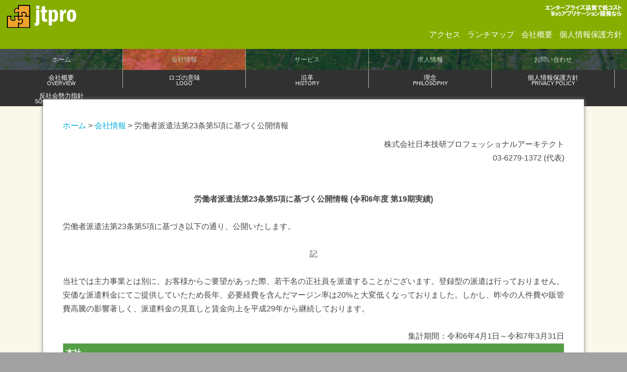

--- FILE ---
content_type: text/html
request_url: https://jtpro.jp/company/margin.htm
body_size: 14469
content:
<!doctype html>
<html lang="ja">

<head>
	<meta http-equiv="content-type" content="text/html; charset=UTF-8" />
	<meta http-equiv="content-Script-Type" content="text/javascript" />
	<meta http-equiv="content-Style-Type" content="text/css" />

	<meta http-equiv="Pragma" content="no-cache">
	<meta http-equiv="Cache-Control" content="no-cache">
	<meta http-equiv="Expires" content="0">

	<meta name="viewport" content="width=device-width,initial-scale=1" />

	<meta name="description" content="わたしたちは、システムを作る会社です。あらゆる業種がお客さまです。おもてなしの心をもち、100年続くサービスを提供します。" />
	<meta name="keywords" content="会社情報,日本技研プロフェッショナルアーキテクト,jtpro,日本技研" />
	<title>労働者派遣法第23条第5項に基づく公開情報 - 日本技研プロフェッショナルアーキテクト</title>

	<!-- ベースアドレス -->
 	<base href="https://jtpro.jp/" />

	<!-- User Setteing -->
 	<link rel="stylesheet" type="text/css" media="(min-width: 981px)" href="https://jtpro.jp/css/home.css" />

	<link rel="stylesheet" type="text/css" media="(max-width: 980px)" href="https://jtpro.jp/css/font-awesome.min.css" />
	<link rel="stylesheet" type="text/css" media="(max-width: 980px)" href="https://jtpro.jp/css/home_media.css" />
	<link rel="stylesheet" type="text/css" media="(max-width: 980px)" href="https://jtpro.jp/css/meanmenu_style_media.css" />
	<link rel="stylesheet" type="text/css" media="(max-width: 980px)" href="https://jtpro.jp/css/meanmenu.css" />
	<script src="https://jtpro.jp/js/jquery-3.2.1.min.js"></script>
	<script src="https://jtpro.jp/js/jquery.meanmenu.min.js"></script>
	<script src="https://jtpro.jp/js/meanmenu.js"></script>
</head>

<body>
	<div id="wrapper">
		<div id="head">
			<div id="head_top"></div>
			<a href="/"><div id="head_left"></div></a><div id="head_right"></div>
			<div id="head_shortcut">
				<a href="/company/accessmap.htm">アクセス</a>
				<a href="/recruit/lunchmap.htm">ランチマップ</a>
				<a href="/company/company.htm">会社概要</a>
				<a href="/company/privacy.htm">個人情報保護方針</a>
			</div>

			<!-- responsive-menu start -->
			<div id="head_media">
				<div class="h_nav">
					<nav id="gNav">
						<ul class="nav">
							<li><a href="/">ホーム<span>&nbsp;HOME</span></a></li>
							<li>
								<a href="javascript:void(0);" class="parent-menu">会社情報<span>&nbsp;Company Information</span><i class="fa fa-angle-down"></i></a>
								<ul class="sub-menu">
									<li><a href="/company/company.htm">会社概要<span>&nbsp;overview</span></a></li>
									<li><a href="/company/logo.htm">ロゴの意味<span>&nbsp;logo</span></a></li>
									<li><a href="/company/history.htm">沿革<span>&nbsp;history</span></a></li>
									<li><a href="/company/philosophy.htm">理念<span>&nbsp;philosophy</span></a></li>
									<li><a href="/company/privacy.htm">個人情報保護方針<span>&nbsp;privacy policy</span></a></li>
									<li><a href="/company/socialguidelines.htm">反社会勢力指針<span>&nbsp;social guidelines</span></a></li>
								</ul>
							</li>
							<li>
								<a href="javascript:void(0);" class="parent-menu">サービス<span>&nbsp;Service</span><i class="fa fa-angle-down"></i></a>
								<ul class="sub-menu">
									<li><a href="/service/smartphone.htm">スマートフォンアプリ開発<span>&nbsp;smart phone application</span></a></li>
									<li><a href="/service/website.htm">Webサイト開発（会員～100万人）<span>&nbsp;big web site</span></a></li>
									<li><a href="/service/system.htm">基幹業務システム開発<span>&nbsp;enterprise system</span></a></li>
									<li><a href="/service/infra.htm">インフラ構築<span>&nbsp;infrastructure construction</span></a></li>
									<li><a href="/service/other.htm">その他のソフトウェア開発<span>&nbsp;other software</span></a></li>
									<li><a href="/service/maintenance.htm">メンテナンスサービス<span>&nbsp;maintenance service</span></a></li>
								</ul>
							</li>
							<li>
								<a href="javascript:void(0);" class="parent-menu">求人情報<span>&nbsp;Recruit Information</span><i class="fa fa-angle-down"></i></a>
								<ul class="sub-menu">
									<li><a href="/recruit/recruitlist.htm">募集要項<span>&nbsp;recruit list</span></a></li>
									<li><a href="/recruit/processofemploy.htm">採用プロセス<span>&nbsp;process</span></a></li>
									<li><a href="/recruit/lunchmap.htm">ランチマップ<span>&nbsp;lunch map</span></a></li>
								</ul>
							</li>
							<li><a href="/contact/contact.php">お問い合わせ<span>&nbsp;Information</span></a></li>
							<li><a href="mailto:?subject=【お問い合わせ】&body=お問い合わせ内容を書いてください">メール送信<span>&nbsp;mail sending</span></a></li>
							<li><a href="/company/accessmap.htm">アクセス<span>&nbsp;Access</span></a></li>
							<li><a href="/recruit/lunchmap.htm">ランチマップ<span>&nbsp;Lunch map</span></a></li>
							<li><a href="/company/company.htm">会社概要<span>&nbsp;Company Information</span></a></li>
							<li><a href="/company/privacy.htm">個人情報保護方針<span>&nbsp;Privacy policy</span></a></li>

							<li><br /><br /><br /><br /><br /><br /></li>
						</ul>
						<div class="mask"></div>
					</nav>
				</div>
			</div>
			<!-- responsive-menu end -->
		</div>

		<div id="wrpper_navi">
			<div id="navi_other">
				<ul>
					<li><a href="/">ホーム</a></li>
					<li><a class="active" href="/company/company.htm">会社情報</a></li>
					<li><a href="/service/smartphone.htm">サービス</a></li>
					<li><a href="/recruit/recruitlist.htm">求人情報</a></li>
					<li><a href="/contact/contact.php">お問い合わせ</a></li>
				</ul>
			</div>
		</div>

		<div id="wrapper_content">
			<div id="submenu">
				<ul>
					<li><a href="/company/company.htm">会社概要<span>OVERVIEW</span></a></li>
					<li><a href="/company/logo.htm">ロゴの意味<span>LOGO</span></a></li>
					<li><a href="/company/history.htm">沿革<span>HISTORY</span></a></li>
					<li><a href="/company/philosophy.htm">理念<span>PHILOSOPHY</span></a></li>
					<li><a href="/company/privacy.htm">個人情報保護方針<span>PRIVACY POLICY</span></a></li>
					<li><a href="/company/socialguidelines.htm">反社会勢力指針<span>SOCIAL GUIDELINES</span></a></li>

				</ul>
			</div>

			<div id="content">
				<div id="pan">
					<a href="/">ホーム</a> > <a href="/company/company.htm">会社情報</a> > 労働者派遣法第23条第5項に基づく公開情報
				</div>
				<div class="right">株式会社日本技研プロフェッショナルアーキテクト</div>
				<div class="right">03-6279-1372 (代表)</div>
				<br />
				<br /><div class="center"><strong>労働者派遣法第23条第5項に基づく公開情報 (令和6年度 第19期実績)</strong></div>
				<br />労働者派遣法第23条第5項に基づき以下の通り、公開いたします。
				<br />
				<br /><div class="center">記</div>
				<br />当社では主力事業とは別に、お客様からご要望があった際、若干名の正社員を派遣することがございます。登録型の派遣は行っておりません。
				<br />安価な派遣料金にてご提供していたため長年、必要経費を含んだマージン率は20%と大変低くなっておりました。しかし、昨今の人件費や販管費高騰の影響著しく、派遣料金の見直しと賃金向上を平成29年から継続しております。
				<br />
				<br />
				<div class="right">集計期間：令和6年4月1日～令和7年3月31日</div>
				<table id="margin" border="0">
					<tr>
						<td colspan="6" id="marginhead">本社</th>
					</tr>
					<tr>
						<th>派遣した平均社員数</th><td colspan="5">7人　(1日あたりの平均人数)</td>
					</tr>
					<tr>
						<th>派遣先の企業数</th><td colspan="5">4社　(実数)</td>
					</tr>
					<tr>
						<th>派遣の平均料金</th><td colspan="5">36,754円　(1日8時間、1人あたりの平均料金)</td>
					</tr>
					<tr>
						<th>派遣した社員の平均賃金</th><td colspan="5">19,374円　(1日8時間、1人あたりの平均賃金)<br />※会社が負担する社会保険料など雇用により発生する賃金外の費用は含まれておりません</td>
					</tr>
					<tr>
						<th>マージン率<br />（必要経費を含む）</th><td colspan="5">47.29%</td>
					</tr>
					<tr>
						<th>マージンの使い道</th>
						<td colspan="5">
							<div class="zoomInTrigger"><div id="margin"></div></div>
					</tr>
					<tr>
						<th>派遣した社員の福利厚生</th><td colspan="5">他の社員と同一 (有給休暇、特別休暇、家族手当、健康診断、定期親睦会、社員旅行)</td>
					</tr>
					<tr>
						<th>教育訓練に関する事項</th>
						<td>
							<table>
								<tr class="thead">
									<th style="width:471px;">教育種類</th>
									<th style="width:68px;">実施</br>人数</th>
									<th style="width:86px;">方法</th>
									<th style="width:68px;">賃金</br>支給</th>
									<th style="width:119px;">社員負担</br>費用</th>
								</tr>
								<tr>
									<td>情報セキュリティ講習 (年1回)</td>
									<td data-label="実施人数">14</td>
									<td data-label="方法">off-JT</td>
									<td data-label="賃金支給">有給</td>
									<td data-label="社員負担費用">なし</td>
								</tr>
								<tr>
									<td>プログラミング基礎訓練 (随時)</td>
									<td data-label="実施人数">0</td>
									<td data-label="方法">off-JT</td>
									<td data-label="賃金支給">有給</td>
									<td data-label="社員負担費用">なし</td>
								</tr>
								<tr>
									<td>ITノウハウ訓練 (年12回)</td>
									<td data-label="実施人数">14</td>
									<td data-label="方法">off-JT</td>
									<td data-label="賃金支給">有給</td>
									<td data-label="社員負担費用">なし</td>
								</tr>
								<tr>
									<td>他言語転換訓練 (随時)</td>
									<td data-label="実施人数">0</td>
									<td data-label="方法">off-JT</td>
									<td data-label="賃金支給">有給</td>
									<td data-label="社員負担費用">なし</td>
								</tr>
								<tr>
									<td>管理職訓練 (随時)</td>
									<td data-label="実施人数">0</td>
									<td data-label="方法">off-JT</td>
									<td data-label="賃金支給">有給</td>
									<td data-label="社員負担費用">なし</td>
								</tr>
								<tr>
									<td>リーダ教育訓練 (随時)</td>
									<td data-label="実施人数">0</td>
									<td data-label="方法">off-JT</td>
									<td data-label="賃金支給">有給</td>
								<td data-label="社員負担費用">なし</td>
								</tr>
								<tr>
									<td>疾病教育・メンタルヘルス教育 (年1回)</td>
									<td data-label="実施人数">0</td>
									<td data-label="方法">off-JT</td>
									<td data-label="賃金支給">有給</td>
									<td data-label="社員負担費用">なし</td>
								</tr>
								<tr>
									<td>整理整頓と清潔保持教育 (年1回)</td>
									<td data-label="実施人数">0</td>
									<td data-label="方法">off-JT</td>
									<td data-label="賃金支給">有給</td>
									<td data-label="社員負担費用">なし</td>
								</tr>
								<tr class="last">
									<td>事故時応急措置と退避教育 (年1回)</td>
									<td data-label="実施人数">0</td>
									<td data-label="方法">off-JT</td>
									<td data-label="賃金支給">有給</td>
									<td data-label="社員負担費用">なし</td>
								</tr>
							</table>
						</td>
					</tr>
					<tr>
						<th>労使協定に関する事項</th>
						<td colspan="5">労使協定の締結状況：締結済
						<br />労使協定の対象となる者の範囲：全ての派遣労働者
						<br />労使協定の有効期間：2027年3月31日
						</td>
					</tr>
				</table>
				<div class="right">以上</div>
			</div>
		</div>
	</div>
	<div id="wrpper_footer">
		<div id="footer">
			<div id="sitemap" class="smap1">
				<ul>
					<li><a href="/">ホーム</a></li>
					<li><a href="/company/company.htm">会社概要</a></li>
					<li><a href="/company/accessmap.htm">アクセス</a></li>
					<li><a href="/company/history.htm">沿革</a></li>
					<li><a href="/company/philosophy.htm">理念</a></li>
					<li><a href="/company/privacy.htm">個人情報保護方針</a></li>
					<li><a href="/company/socialguidelines.htm">反社会勢力指針</a></li>
				</ul>
			</div>
			<div id="sitemap" class="smap2">
				<ul>
					<li><a href="/service/smartphone.htm">スマートフォンアプリ開発</a></li>
					<li><a href="/service/website.htm">Webサイト開発</a></li>
					<li><a href="/service/system.htm">基幹業務システム開発</a></li>
					<li><a href="/service/infra.htm">インフラ構築</a></li>
					<li><a href="/service/other.htm">その他のソフトウェア開発</a></li>
					<li><a href="/service/maintenance.htm">メンテナンスサービス</a></li>
				</ul>
			</div>
			<div id="sitemap" class="smap3">
				<ul>
					<li><a href="/recruit/recruitlist.htm">募集要項</a></li>
					<li><a href="/recruit/processofemploy.htm">採用プロセス</a></li>
					<li><a href="/recruit/lunchmap.htm">ランチマップ</a></li>
					<li><a href="/contact/contact.php">お問い合わせ</a></li>
				</ul>
			</div>
			<div id="address">
				株式会社日本技研プロフェッショナルアーキテクト<br />
				東京都新宿区西新宿7-22-35 西新宿三晃ビル3F<br />
				03-6279-1372(代表)<br />
				<div id="pmark"></div>
			</div>
			<div id="copy">Copyright(c)2006 - JTPRO Corporation All Rights Reserved.</div>
		</div>
	</div>

	<!-- responsive-pagetopIcon -->
	<div id="page_top"><a href="/company/margin.htm#"></a></div>

</body>

</html>


--- FILE ---
content_type: text/css
request_url: https://jtpro.jp/css/home.css
body_size: 30025
content:
*{
	margin:0;
	padding:0;
	font-size:medium;
	line-height:1.8em;
	font-family:"メイリオ",Verdana,Helvetica,arial,"ヒラギノ角ゴ Pro W3","ＭＳ Ｐゴシック",Osaka;
	color:#464545;
}
table{
	border-collapse:collapse;
	empty-cells:show;
	width:100%;
}
th{
	border-bottom:solid 1px gray;
	padding:30px 0px;
	font-size:large;
	width:150px;
}
td{
	border-bottom:solid 1px gray;
	padding:30px 0px;
}
table tr:first-child td, table tr:first-child th{
	border-top:solid 1px gray;
}
table tr:last-child td, table tr:last-child th{
	border:none;
}
a img{
	border:none;
}
h2{
	font-size:xx-large;
	font-weight:bold;
	text-align:center;
	margin-bottom:30px;
}
h2 div{
	font-size:small;
	font-weight:bold;
	text-align:center;
}
h3{
	width:100%;
	heiht:20px;
	margin-top:20px;
	padding:6px 12px;
	font-weight:bold;
	font-size:large;
	color:white;
	background-color:black;
}
h4{
	border-top:solid 1px #DFDFDF;
	margin-top:40px;
	padding-top:10px;
	font-weight:bold;
}

/* アイコン付きh4 */
.h4_ic img{
	vertical-align:-15px;
	margin-right:5px;
}
/* 全体中央寄せ用ラッパー */
div#wrapper{
	width:100%;
	overflow:hidden;	/* floatされたdivの高さが画面高さより小さい場合に、画面高さいっぱいにdivの高さを広げる */
	height:auto;		/* floatされたdivの高さが画面高さより小さい場合に、画面高さいっぱいにdivの高さを広げる */
	padding:0;
	margin:0 auto;
	background-color:#FAF8EB;
}
/* 全体中央・高さ100% */
html,body{
	height:100%;
	text-align:center;
	background-color:#A2A2A2;
}
/* for Firefox */
body > #wrapper{
	height:auto;
}
/* フェードイン */
body{
	animation: fadeIn 1s ease 0s 1 normal;
	-webkit-animation: fadeIn 1s ease 0s 1 normal;
}
@keyframes fadeIn{
	0% {opacity: 0}
	100% {opacity: 1}
}

@-webkit-keyframes fadeIn{
	0% {opacity: 0}
	100% {opacity: 1}
}
/**********************
  共通パーツ
***********************/
span.green{
	color:green;
}
span.red{
	color:red;
}
div.interview{
	padding:5px;
	color:#FFF;
	background-color:#3B3B3B;
	border-radius:5px;         /* CSS3 */
	-moz-border-radius:5px;    /* Firefox */
	-webkit-border-radius:5px; /* Safari,Chrome */
}
p.strong, span.strong{
	font-weight:bold;
}
p.small{
	border:solid 1px #949494;
	font-size:smaller;
}
/* クリア */
div.clear{
	clear:both;
}
/* 枠付画像 */
img.imgborder{
	border:solid 1px #CCCCCC;
	padding:3px;
	vertical-align:top;
}
/* 枠付画像(ブロック) */
img.imgblock{
	border:solid 1px #CCCCCC;
	padding:3px;
	margin-right:5px;
	text-align:center;
	float:left;
}
/**********************
  ヘッダー
***********************/
div#wrapper2{
	width:920px;
	background-color:#FFF;
	padding-bottom: 32767px; /* floatされたdivの高さが画面高さより小さい場合に、画面高さいっぱいにdivの高さを広げる */
	margin-bottom: -32767px; /* floatされたdivの高さが画面高さより小さい場合に、画面高さいっぱいにdivの高さを広げる */
}
/* ヘッダ全体 */
div#head{
	width:100%;
	height:100px;
	background-color:#86AE00;
}
/* 会社名 */
div#head_left{
	width:144px;
	height:47px;
	background-color:#86AE00;
	background:url(../imgs/head_left.png) no-repeat;
	margin-top:10px;
	margin-left:14px;
	float:left;
}
div#head_year{
	position:absolute;
	top:2px;
	left:153px;
	width:134px;
	height:89px;
	background:url(../imgs/head_year.png) no-repeat;
	float:left;
}
div#head_left:hover{
	opacity:0.5;
	filter:alpha(opacity=50);
	-moz-opacity:0.5;
}
/* キャッチコピー */
div#head_right{
	width:162px;
	height:47px;
	background-color:#86AE00;
	background:url(../imgs/head_right.png) no-repeat;
	margin-top:10px;
	margin-right:5px;
	float:right;
}
/* ショートカット */
div#head_shortcut{
	width:100%;
	height:38px;
	background-color:#86AE00;
	text-align:right;
	clear:both;
}
div#head_shortcut a{
	color:#FFF;
	text-decoration:none;
	margin-right:10px;
}
div#head_shortcut a:hover{
	color:#464545;
}
/* ボトムバー */
div#head_bottom{
	width:920px;
	height:5px;
	margin:0 auto;
	background:url(../imgs/head_bottom.png) no-repeat;
}

div#head_media{
	display: none;
}

/**********************
  フッタ
***********************/
div#wrpper_footer{
	width:100%;
	background-color:#313131;
}
div#wrpper_footer_top{
	width:100%;
	background-color:#313131;
}
div#footer{
	width:1024px;
	margin:0 auto;
	padding:40px 0px;
	text-align:left;
}
div#sitemap{
	float:left;
}
.smap1{
	width:180px;
}
.smap2{
	width:250px;
}
.smap3{
	width:150px;
}
div#address{
	width:400px;
	float:right;
	color:white;
	text-align:right;
}
div#copy{
	clear:both;
	width:950px;
	text-align:center;
	font-size:10px;
	color:white;
}
div#footer li{
	list-style-type:none;
}
div#footer a{
	color:white;
	text-decoration:none;
}
div#footer a:hover{
	color:#86AE00;
}

/**********************
  ナビゲータ
***********************/
/* トップページ */
div#navi_top{
	width:1920px;
	height:1280px;
	margin:0 auto;
	background:url(../imgs/navi_top.jpg) no-repeat fixed;
	background-size:1920px 1280px;
}
/* その他ページ */
div#navi_other{
	width:100%;
}
div#wrpper_navi{
	width:100%;
	background:url(../imgs/wrapper_navi.jpg) no-repeat;
}
div#wrpper_navi ul{
	opacity:0.7;
	list-style-type:none;
	margin:0;
	padding:0;
	overflow:hidden;
	background-color:#1b2538;
}
div#wrpper_navi li{
	float:left;
	width:250px;
	border-right:1px solid #bbbbbb;
}
div#wrpper_navi li:last-child{
	border-right:none;
}
div#wrpper_navi li a{
	display:block;
	color:white;
	text-align:center;
	padding:10px 16px;
	text-decoration:none;
	font-size:small;
}
div#wrpper_navi li a:hover:not(.active){
	background-color:#a9bce2;
}
div#wrpper_navi .active{
	background-color:#da3c41;
}


/**********************
  サブメニュー
***********************/
div#wrapper_content{
	width:100%;
	margin:0 auto;
}
div#submenu{
	width:100%;
	height:30px;
	margin-bottom:30px;
	background:#FFF;
}
div#submenu ul{
	list-style-type:none;
	margin:0;
	padding:0;
	overflow:hidden;
/*	background-color:#eeeeee;*/
	background-color:#313131;
}
div#submenu li{
	float:left;
	width:250px;
	border-right:1px solid #bbbbbb;
}
div#submenu li:last-child{
	border-right:none;
}
div#submenu li a{
	display:block;
	font-size:small;
	padding:4px 16px;
	text-align:center;
	text-decoration:none;
	color:white;
}
div#submenu li a span{
	line-height:0px;
	padding-bottom:6px;
	display:block;
	font-size:smaller;
	color:white;
}
div#submenu li a:hover:not(.active){
	background-color:#1b2538;
}
div#submenu .active{
/*	color:white;
	background-color:#da3c41;*/
	border-bottom:solid 5px #3498db
}

/**********************
  パンくず
***********************/
div#pan{
	margin-bottom:10px;
}
div#pan a{
	color:#04acd9;
	text-decoration:none;
}

/**********************
  コンテンツ
***********************/
div#content{
	width:1024px;
	padding:40px;
	margin: 0 auto;
	box-shadow: 0 0 8px gray;
	clear:both;
	background:#FFF;
	text-align:left;
}
/* 段落 */
div#content p{
	margin:10px 0;
}
/* 箇条書き */
div#content ul li, div#content ol li{
	margin:6px 30px;
}
/* 補足(枠) */
div#content p.complement{
	width:95%;
	margin:10px 0;
	padding:10px;
	background-color:#D4E1FF;
	border:solid 1px #284AC6;
}
/* 補足(画像) */
div#content p img.complement{
	margin:10px;
}
/* 中央 */
div#content p.center{
	text-align:center;
}
/**********************
  引用ドキュメント
***********************/
.doc{
	text-align:center;
	padding:30px;
	border:solid 2px #C6C6C6;
}
.doc blockquote{
}
.doc .origin{
	text-align:center;
	margin-bottom:0;
}
.doc .origin a{
	color:#555;
}
/**********************
  会社情報
***********************/
table#company{
	border-collapse:collapse;
	border-spacing:0;
	width:100%;
	margin-bottom:30px;
	vertical-align:top;
}
table#company th{
	font-weight:bold;
	width:130px;
	padding:5px 30px 15px 15px;
	vertical-align:top;
	text-align:right;
	border:none;
}
table#company td{
	padding:5px 30px 15px 15px;
	vertical-align:top;
	border:none;
}
table#company td ul{
	margin-left:15px;
}
/* margin */
table#margin{
	border-collapse:collapse;
	border-spacing:0;
	width:100%;
	margin-bottom:30px;
}
td#marginhead{
	background-color:#539e46;
	color:white;
	font-weight:bold;
	border:solid 1px #dadcd8;
}
table#margin th{
	font-weight:bold;
	width:200px;
	padding:5px;
	vertical-align:middle;
	text-align:left;
	background-color:#caeca4;
	border-top:solid 1px #dadcd8;
	border-left:solid 1px #dadcd8;
	border-right:solid 1px #dadcd8;
	border-bottom:solid 1px #f5f5f5;
}
table#margin td{
	padding:5px;
	vertical-align:middle;
	border:solid 1px #dadcd8;
}
tr.marginsubhead > td{
	background-color:#e2e2e2;
	text-align:center;
}
tr.marginsubcell > td{
	text-align:center;
}
div.center{
	text-align:center;
}
div.right{
	text-align:right;
}
div#y2{
	width:244px;
	height:23px;
	background:transparent url(../company/imgs/y2.png) no-repeat bottom left;
}
div#border{
	border:solid 2px #C6C6C6;
}
/* 会社情報＞労働者派遣法第23条第5項に基づく公開情報　教育訓練に関する事項　レスポンシブ対応テーブル */
table#margin table tbody>tr>th{
    background-color: #e2e2e2;
    text-align:center;
    font-weight:normal;
    background: #e2e2e2;
    border:solid 1px #dadcd8;
}

table#margin table td{
    background-color: #fff;
    vertical-align:middle;
    border:solid 1px #dadcd8;
    padding: 10px;
    text-align: center;
}
/* history */
table#history{
	border-collapse:collapse;
	border-spacing:0;
	width:100%;
	margin-bottom:30px;
	vertical-align:top;
}
table#history th,table#history td{
	border:none;
}
/* philosophy */
div#philo_title{
	height:22px;
	background:url(../company/imgs/philo_title.png) no-repeat center;
}
div#philo_title2{
	height:22px;
	background:url(../company/imgs/philo_title2.png) no-repeat center;
}
div#philo0{
	height:22px;
	margin-bottom:20px;
	background:url(../company/imgs/philo0.png) no-repeat center;
}
div#philo1{
	height:22px;
	background:url(../company/imgs/philo1.png) no-repeat center;
}
div#philo2{
	height:22px;
	background:url(../company/imgs/philo2.png) no-repeat center;
}
div#philo3{
	height:22px;
	background:url(../company/imgs/philo3.png) no-repeat center;
}
div#philo4{
	height:22px;
	background:url(../company/imgs/philo4.png) no-repeat center;
}
div#philo5{
	height:22px;
	background:url(../company/imgs/philo5.png) no-repeat center;
}
div.philo_word_font{
	display: none;
}
/**********************
  求人情報
***********************/
/* 募集要項 */
div.button_toggle_open{
	width:80px;
	height:15px;
	background:transparent url(../recruit/imgs/button_toggle_open.png) no-repeat;
	cursor:pointer;
	float:right;
}
div.button_toggle_close{
	width:80px;
	height:15px;
	background:transparent url(../recruit/imgs/button_toggle_close.png) no-repeat;
	cursor:pointer;
	float:right;
}
div.button_toggle_open:hover background{
	opacity:1;
	filter:alpha(opacity=100);
	-moz-opacity:1;
}
table.tbl_recruit tr:first-child td,
 table.tbl_recruit  tr:first-child th{
	border-top:solid 1px gray;
}
div#panelpic div.holding_month{
	font-weight: initial;
}

/* ランチマップタブ内 */
div#shop_name{
	width:178px;
	float:left;
}
div#shop_name img{
	vertical-align:-2px;
	margin-right:8px;
}
div#shop_tabelog{
	width:60px;
	float:right;
}
div#shop_tabelog a{
	color:#0066CC;
}
div#shoo_img{
	clear:left;
	width:238px;
}
div#shop_img img{
	margin-left:5px;
	float:right;
}

/* オフィス */
div#office1{background:transparent url(../recruit/imgs/office1.jpg) no-repeat;background-size:472px 354px;width:472px;height:354px;float:left;}
div#office2{background:transparent url(../recruit/imgs/office2.jpg) no-repeat;background-size:472px 354px;width:472px;height:354px;float:left;}
div#office3{background:transparent url(../recruit/imgs/office3.jpg) no-repeat;background-size:472px 354px;width:472px;height:354px;float:left;}
div#office4{background:transparent url(../recruit/imgs/office4.jpg) no-repeat;background-size:472px 354px;width:472px;height:354px;float:left;}

/* パネル */
div#panel{
	width:200px;
	height:120px;
	padding:10px;
	margin:25px 50px 25px 0;
	border:solid 1px #136EAB;
	border-radius:5px;
	float:left;
}
div#panelpic{
	width:200px;
	height:150px;
	margin:0 50px 50px 0;
	float:left;
}
div#panel div, div#panelpic div{
	font-weight:bold;
	margin:3px;
	width:100%;
	text-align:center;
}

div#panelpic div[name="club_bad"]{background:transparent url(../recruit/imgs/club_bad.jpeg) no-repeat;background-size:200px 135px;width:200px;height:135px;border-radius:5px;margin:0 auto;}
div#panelpic div[name="club_tbl"]{background:transparent url(../recruit/imgs/club_tbl.jpeg) no-repeat;background-size:200px 135px;width:200px;height:135px;border-radius:5px;margin:0 auto;}
div#panelpic div[name="club_bas"]{background:transparent url(../recruit/imgs/club_bas.jpeg) no-repeat;background-size:200px 135px;width:200px;height:135px;border-radius:5px;margin:0 auto;}
div#panelpic div[name="club_suv"]{background:transparent url(../recruit/imgs/club_suv.jpeg) no-repeat;background-size:200px 135px;width:200px;height:135px;border-radius:5px;margin:0 auto;}
div#panelpic div[name="club_camp"]{background:transparent url(../recruit/imgs/club_camp.jpeg) no-repeat;background-size:200px 135px;width:200px;height:135px;border-radius:5px;margin:0 auto;}

/* ランチマップタブ */
div#tabs ul {overflow:hidden; height:2em; list-style:none; border-bottom:1px solid #cccccc;}
div#tabs li {float:left;display:inline;padding:5px; border:1px solid #ccc; border-bottom:none;}
div#tabs ul li{margin:0 0 0 3px;}
div#tabs .panel {display:none;padding:10px;}

/* jtproの特徴 */
div#point1_1{margin-bottom:40px;padding-top:20px;background:transparent url(../recruit/imgs/point1_1.png) no-repeat;}
div#point1_2{margin-bottom:40px;padding-top:20px;background:transparent url(../recruit/imgs/point1_2.png) no-repeat;}
div#point1_3{margin-bottom:40px;padding-top:20px;background:transparent url(../recruit/imgs/point1_3.png) no-repeat;}
div#point1_4{margin-bottom:40px;padding-top:20px;background:transparent url(../recruit/imgs/point1_4.png) no-repeat;}

div#point2_1{margin-bottom:40px;padding-top:20px;background:transparent url(../recruit/imgs/point2_1.png) no-repeat;}
div#point2_2{margin-bottom:40px;padding-top:20px;background:transparent url(../recruit/imgs/point2_2.png) no-repeat;}
div#point2_3{margin-bottom:40px;padding-top:20px;background:transparent url(../recruit/imgs/point2_3.png) no-repeat;}

div#point3_1{margin-bottom:40px;padding-top:20px;background:transparent url(../recruit/imgs/point3_1.png) no-repeat;}
div#point3_2{margin-bottom:40px;padding-top:20px;background:transparent url(../recruit/imgs/point3_2.png) no-repeat;}
div#point3_3{margin-bottom:40px;padding-top:20px;background:transparent url(../recruit/imgs/point3_3.png) no-repeat;}

div#point4_1{margin-bottom:40px;padding-top:20px;background:transparent url(../recruit/imgs/point4_1.png) no-repeat;}
div#point4_2{margin-bottom:40px;padding-top:20px;background:transparent url(../recruit/imgs/point4_2.png) no-repeat;}
div#point4_3{margin-bottom:40px;padding-top:20px;background:transparent url(../recruit/imgs/point4_3.png) no-repeat;}

div#point5_1{margin-bottom:40px;padding-top:20px;background:transparent url(../recruit/imgs/point5_1.png) no-repeat;}
div#point5_2{margin-bottom:40px;padding-top:20px;background:transparent url(../recruit/imgs/point5_2.png) no-repeat;}
div#point5_3{margin-bottom:40px;padding-top:20px;background:transparent url(../recruit/imgs/point5_3.png) no-repeat;}

/* 採用プロセス */
div#processofemploy{
	width:670px;
	height:768px;
	background:transparent url(../recruit/imgs/processofemploy.png) no-repeat;
}
div#ic_wordexcel img{
	vertical-align:-3px;
	margin-right:5px;
}

/* ロゴ */
div#wrpper_logo{
	width:100%;
	text-align:center;
}
div#logo{
	width:47px;
	height:47px;
	display:inline-block;
	background-color:#86AE00;
	background:url(/imgs/logo.png) no-repeat;
}
div#margin{
	width:390px;
	height:240px;
	display:inline-block;
	background-color:#86AE00;
	background:url('../company/imgs/margin.png') no-repeat;
}

/* Pマーク */
div#pmark{
	margin-top:10px;
	float:right;
	width:70px;
	height:70px;
	background:url(/imgs/pmark.png) no-repeat;
}

/* ランチマップ */
.img {
	padding-left:8px;
	padding-right:9px;
	width:150px;
	height:150px;
	background-image: url('imgs/loading.gif');
	background-repeat: no-repeat;
	background-position: center center;
}
.img2 {
	padding-left:36px;
	padding-right:9px;
	width:150px;
	height:150px;
	background-image: url('imgs/loading.gif');
	background-repeat: no-repeat;
	background-position: center center;
}
.tb_lm th{
	text-align:left !important;
	font-size:20px !important;
}
.tb_lm border{
	border-bottom:1px #eee solid;
}
.loading {
	display: none;
}
iframe.lunch_map {
	width: 370px;
	height: 530px;
	margin: 0 !important;
	padding: 0 !important;
	border: none;
	display: block
}
.kind {
	padding-left: 10px;
	padding-top: 5px;
	padding-bottom: 5px;
	background-color: #eea32d;
	border: 0 !important;
}
.border {
	border:0;
}
.h-style-first-letter:first-letter {
	font-size:150%;
	color:white;
}

.contents {
	display: flex;
	flex-wrap: wrap;
	justify-content:flex-start; 
}
.infobox {
	padding-bottom: 20px;
	width: 370px;
	padding-left: 100px;
}
.button01{
	position:relative;
	width:95%;
	padding:5px 0 5px 0px;
	cursor:pointer;
	text-align:center;
	border-radius:10px;
	background:#c0c0c0;
	margin-left:8px;
}
.button01:before{
	font-size:18px;
	line-height:1;
	position:absolute;
	top:calc(50% - 9px);
	left:20px;
	content:'＋';
	opacity:.5;
	-ms-filter:"alpha(opacity=50)";
}
.button01:hover{
	background:#d3d3d3;
}
.button01.open{
	color:#808080;
}
.button01.open:before{
	content:'−';
}
.shop_name {
	padding-left: 8px;
}


/* 2021-10-19 add-start */
/* 2021-10-21 update-start 

#page_top{
	width: 50px;
	height: 50px;
	position: fixed;
	right: 3px;
	bottom: 15px;
	background: #86AE00;
	opacity: 0.6;
	border-radius: 50%;
}
#toTop{
	position: relative;
	display: block;
	width: 50px;
	height: 50px;
	text-decoration: none;
	cursor:pointer;
}
#toTop::before{
	font-family: FontAwesome;
	content: '\f062';
	font-size: 25px;
	color: #fff;
	position: absolute;
	width: 25px;
	height: 25px;
	top: 0;
	bottom: 0;
	right: 0;
	left: 0;
	margin: auto;
	text-align: center;
}

2021-10-21 update-end */


/* 2021-10-21 update-start */

#page_top{
	width: 50px;
	height: 50px;
	position: fixed;
	right: 3px;
	bottom: 15px;
	background: url(../imgs/up.png) no-repeat;
	background-size:contain;
	opacity: 0.6;
	border-radius: 50%;
	cursor: pointer;
}

/* 2021-10-21 update-end */


.zoomInTrigger{
	opacity: 0;
}
.zoomIn{
	animation-name:zoomInMotion;
	animation-duration:0.5s;
	animation-fill-mode:forwards;
}

@keyframes zoomInMotion{
  from {
	opacity: 0;
	transform: scale(0.8);
  }
  to {
	opacity: 1;
	transform: scale(1);
  }
}

/* 2021-10-19 add-end */


/* 2021-10-21 add-start */

.flipTrigger{
	opacity: 0;
}
.flip{
	animation-name:flipMotion;
	animation-duration:1s;
	animation-fill-mode:forwards;
}
@keyframes flipMotion{
  from {
   opacity: 0;
   transform: translate(-20px,80px) rotate(-15deg);
  }
  to {
   opacity: 1;
   transform: translate(0,0) rotate(0deg);
  }
}

.slideInTrigger{
	opacity: 0;
}
.slideIn{
	animation-name:slideInMotion;
	animation-duration:1s;
	animation-fill-mode:forwards;
}
@keyframes slideInMotion{
  from {
   opacity: 0;
   transform: translateX(200px);
  }
  to {
   opacity: 1;
   transform: translateX(0);
  }
}

.slideTextParentTrigger{
	overflow: hidden;
	display: inline-block;
	opacity: 0;
}
.slideTextChildTrigger{
	display: inline-block;
	opacity: 0;
}
.slideTextParent{
	animation-name:slideTextX100Motion;
	animation-duration:1s;
	animation-fill-mode:forwards;
}
.slideTextChild{
	animation-name:slideTextX-100Motion;
	animation-duration:1s;
	animation-fill-mode:forwards;
}
@keyframes slideTextX100Motion{
  from {
   opacity: 0;
   transform: translateX(-200%);
  }
  to {
   opacity: 1;
   transform: translateX(0);
  }
}
@keyframes slideTextX-100Motion{
  from {#
   opacity: 0;
   transform: translateX(200%);
  }
  to {
   opacity: 1;
   transform: translateX(0);
  }
}

/* 2021-10-21 add-end */

/* 募集要項-数字で見るJTPRO */

.parent2 {
  position: relative;
  margin:7px;
  background-size: contain;
  height:300px;
  width:456px;
  border: 1px solid #000000;
  padding:20px;
  text-align: center;
}
.parent3 {
  position: relative;
  margin:7px;
  background-size: contain;
  height:300px;
  width:285.3px;
  border: 1px solid #000000;
  padding:20px;
  text-align: center;
}
.r_contents {
	display: flex;
	flex-wrap: wrap;
	justify-content:flex-start; 
}
.subTittle{
  margin:0;
  font-weight: 700;
  font-size: 22px;
  text-align: left;
  line-height: 22px;
}
.memo{
  position: absolute;
  margin:0;
  font-weight: 700;
  font-size: 15px;
  line-height: 15px;
}
.memo_graph{
  position: absolute;
  font-weight: 700;
  font-size: 15px;
  width: 100%;
  position: absolute;
  top: 50%;
  left: 50%;
  -webkit-transform: translateY(-50%) translateX(-50%);
  transform: translateY(-50%) translateX(-50%);
}
.child {
  position: absolute;
}
.val{
  font-weight: 700;
  font-size: 25px;
  position: absolute;
  line-height: 25px;
}
.num{
  font-size: 50px;
  line-height: 50px;
}
#base1{
  background-image: url(../recruit/imgs/base1.png);
}
.base1_1{
  top:230px;
  left:180px;
}
.base1_2{
  font-weight: 700;
  font-size: 15px;
  top: 280px;
}
.base1_3{
  font-weight: 700;
  font-size: 24px;
  top:65px;
  left:210px;
}
.base1_4{
  top:110px;
  right:115px;
}
.base1_5{
  font-weight: 700;
  font-size: 15px;
  top: 170px;
  left: 250px;
}
#base2{
  background-image: url(../recruit/imgs/base2.png);
}
.base2_1{
  top:50px;
  left:20px;
}
.base2_2{
  font-weight: 700;
  font-size: 15px;
  top:100px;
  left:20px;
}
.base2_3{
  font-weight: 700;
  font-size: 24px;
  top:200px;
  right:28px;
}
.base2_4{
  top:240px;
  right:20px;
}
.base2_5{
  font-weight: 700;
  font-size: 15px;
  top:290px;
  right:20px;
}
.scroll-fade-up {
  opacity: 0;
  transform: translateY(100px); /* どのぐらい要素を動かすか(px) */
  transition: 800ms; /* フェードの時間(ms) */
}
h1 {
  position: relative;
  padding-left: 25px;
}
 
h1::after {
  content: '';
  position: absolute;
  top: 45%;
  left: 0;
  transform: translateY(-50%);
  width: 10px;
  height: 10px;
  border: 4px solid rgba(223, 0, 0, 1);
  border-radius: 100%;
}

/* 募集要項-親睦会============================================= */

.event_main {
    position: relative;
}

.event_main{
    letter-spacing: normal;
    display: inline-block;
    margin: 10px 0;
}

.event_section {
    width: 370px;
}

.div_grey {
    vertical-align: top;
    padding: 10px;
    display: inline-block;
    float: none;
    letter-spacing: normal;
    margin: 5px;
    background-color: #f6f6f6;
    -webkit-box-sizing: content-box;
    box-sizing: content-box;
    -webkit-box-shadow: rgb(4 0 0 / 20%) 0 1px 5px;
    box-shadow: rgb(4 0 0 / 20%) 0 1px 5px;
    border-radius: 4px;
}

.event_inner {
    display: flex;
    position: relative;
    flex-flow: wrap;
}

.event_text {
    display: table-cell;
    text-align: left;
    vertical-align: top;
    width: 170px;
}

.event_title {
    font-weight: bold;
    white-space: pre;
    margin: 0;
    padding: 0;
    display: block;
    margin-block-start: 1em;
    margin-block-end: 1em;
    margin-inline-start: 0px;
    margin-inline-end: 0px;
}

.ev_01{background:transparent url(../recruit/imgs/event/ev_01.jpeg) no-repeat;background-size:200px 135px;width:200px;height:135px;border-radius:5px;margin:0 auto;}
.ev_02{background:transparent url(../recruit/imgs/event/ev_02.jpeg) no-repeat;background-size:200px 135px;width:200px;height:135px;border-radius:5px;margin:0 auto;}
.ev_06{background:transparent url(../recruit/imgs/event/ev_06.jpeg) no-repeat;background-size:200px 135px;width:200px;height:135px;border-radius:5px;margin:0 auto;}
.ev_09{background:transparent url(../recruit/imgs/event/ev_09.jpeg) no-repeat;background-size:200px 135px;width:200px;height:135px;border-radius:5px;margin:0 auto;}
.ev_10{background:transparent url(../recruit/imgs/event/ev_10.jpeg) no-repeat;background-size:200px 135px;width:200px;height:135px;border-radius:5px;margin:0 auto;}
.ev_11{background:transparent url(../recruit/imgs/event/ev_11.jpeg) no-repeat;background-size:200px 135px;width:200px;height:135px;border-radius:5px;margin:0 auto;}
.ev_12{background:transparent url(../recruit/imgs/event/ev_12.jpeg) no-repeat;background-size:200px 135px;width:200px;height:135px;border-radius:5px;margin:0 auto;}

/*====================================================*/

/* 募集要項-福利厚生============================================= */

.benefit_section {
    width: 350px;
    height:225px;
    vertical-align: top;
    padding: 10px;
    float: none;
    letter-spacing: normal;
    color: #5d627b;
    background: white;
    border-top: solid 5px #696969;
    box-shadow: 0 3px 5px rgba(0, 0, 0, 0.22);
    letter-spacing: normal;
    display: inline-block;
    margin: 5px;
}

.benefit_img {
    display: flex;
    width: 350px;
    height: 110px;
    position: relative;
    flex-flow: wrap;
    align-items: center;
}

.benefit_text {
    display: table-cell;
    text-align: left;
    vertical-align: top;
    width: 50%;
}

.benefit_title {
    font-weight: bold;
    white-space: pre;
    margin: 0;
    padding: 0;
    display: block;
    margin-inline-start: 0px;
    margin-inline-end: 0px;
}

.benefit_01_1{
    background:transparent url(../recruit/imgs/benefit/benefits_01_1.jpg) no-repeat;
    background-size:170px 101px;
    width:170px;
    height:110px;
    margin-right:5px;
}
.benefit_01_2{
    background:transparent url(../recruit/imgs/benefit/benefits_01_2.jpg) no-repeat;
    background-size:170px 101px;
    width:170px;
    height:110px;
    margin-left:5px;
}
.benefit_02_1{
    background:transparent url(../recruit/imgs/benefit/benefits_02_1.png) no-repeat;
    background-size:150px 95px;
    width:170px;
    height:110px;
    margin-right:5px;
}
.benefit_02_2{
    background:transparent url(../recruit/imgs/benefit/benefits_02_2.jpg) no-repeat;
    background-size:150px 32px;
    width:170px;
    height:110px;
    margin-left:5px;
    background-position :center;
}
.benefit_03_2{
    background:transparent url(../recruit/imgs/benefit/benefits_03_2.png) no-repeat;
    background-size:150px 32px;
    width:170px;
    height:110px;
    margin-left:5px;
    background-position :center;
}
.benefit_04_1{
    background:transparent url(../recruit/imgs/benefit/benefits_04_1.jpg) no-repeat;
    background-size:170px 103px;
    width:170px;
    height:110px;
    margin-right:5px;
}
.benefit_04_2{
    background:transparent url(../recruit/imgs/benefit/benefits_04_2.jpg) no-repeat;
    background-size:170px 103px;
    width:170px;
    height:110px;
    margin-left:5px;
}
.benefit_05_1{
    background:transparent url(../recruit/imgs/benefit/benefits_05_1.jpg) no-repeat;
    background-size:170px 103px;
    width:170px;
    height:103px;
    margin-right:5px;
}
.benefit_05_2{
    background:transparent url(../recruit/imgs/benefit/benefits_05_2.jpg) no-repeat;
    background-size:170px 74px;
    width:170px;
    height:74px;
    margin-left:5px;
    background-position :center;
}
/*====================================================*/

/* 募集要項-制度============================================= */
.system_section{
    width: 200px;
    height: 120px;
    padding: 10px;
    margin: 25px 50px 25px 0;
    float: left;
}

.system_title{
    font-weight: bold;
    margin: 3px;
    width: 100%;
    text-align: center;
}
/*====================================================*/

/* 募集要項-数字で見るJTPRO-button=================== */

button.readmore {
    position: relative;
    height: 80px;
    width: 100px;
    margin: 40px auto;
    display: block;
    background-color: transparent;
    color: #666;
    padding-bottom: 40px;
    border: none;
    outline: 0;
    transition: .5s;
    -erbkit-transition: .5s;
}
 
button.readmore::after {
    content: " ";
    position: absolute;
    width: 30px;
    height: 30px;
    border-top: solid 3px #666;
    border-right: solid 3px #666;
    transform: rotate(135deg);
    -webkit-transform: rotate(135deg);
    right: 33px;
    top: 25px;
    transition: .5s;
    -erbkit-transition: .5s;
}
 
button.readmore:hover::after {
    top: 40px;
}
/*====================================================*/

/* 蛍光マーカー */
.marker_pink{position:relative;background:linear-gradient(transparent 70%, #FEC1FB 90%);}
.marker_blue{position:relative;background:linear-gradient(transparent 70%, #75CDFF 90%);}


--- FILE ---
content_type: text/css
request_url: https://jtpro.jp/css/home_media.css
body_size: 37634
content:
/*
YUI 3.18.1 (build f7e7bcb)
Copyright 2014 Yahoo! Inc. All rights reserved.
Licensed under the BSD License.
http://yuilibrary.com/license/
*/

/* html{color:#000;background:#FFF}body,div,dl,dt,dd,ul,ol,li,h1,h2,h3,h4,h5,h6,pre,code,form,fieldset,legend,input,textarea,p,blockquote,th,td{margin:0;padding:0}table{border-collapse:collapse;border-spacing:0}fieldset,img{border:0}address,caption,cite,code,dfn,em,strong,th,var{font-style:normal;font-weight:normal}ol,ul{list-style:none}caption,th{text-align:left}h1,h2,h3,h4,h5,h6{font-size:100%;font-weight:normal}q:before,q:after{content:''}abbr,acronym{border:0;font-variant:normal}sup{vertical-align:text-top}sub{vertical-align:text-bottom}input,textarea,select{font-family:inherit;font-size:inherit;font-weight:inherit;*font-size:100%}legend{color:#000}#yui3-css-stamp.cssreset{display:none} */


/*
 * レスポンシブフォントサイズ
 * ウィンドウ幅 860px まで、
 * フォントサイズが 16px から 24px に流動的に変化する
 */
/* html{font-size: 62.5%;} */
/* body{font-size: 1.4rem;} */
body{
	witdth :100px;
}


*{
	margin:0;
	padding:0;
	font-size: small;
/* 	font-size: 16px; */
	line-height:1.8em;
	font-family:"メイリオ",Verdana,Helvetica,arial,"ヒラギノ角ゴ Pro W3","ＭＳ Ｐゴシック",Osaka;
	color:#464545;
}

table{
	border-collapse:collapse;
	empty-cells:show;
}
td,th{
	border:solid 1px #0380D7;
	padding:4px;
}
a img{
	border:none;
}

p img {
	width: 100%;
}

h1 img {
	height: 22px;
}


h2{
	border-top:solid 4px #A6E23E;
	margin-top:90px;
	padding-top:10px;
	font-weight:bold;
	font-size:large;
	color:#E96E0C;
}
h3{
	border-top:solid 1px #DFDFDF;
	margin-top:40px;
	padding-top:10px;
	font-weight:bold;
}
/* アイコン付きh3 */
.h3_ic img{
	vertical-align:-15px;
	margin-right:5px;
}
/* 全体中央寄せ用ラッパー */
div#wrapper{
	width:100%;
	overflow:hidden;	/* floatされたdivの高さが画面高さより小さい場合に、画面高さいっぱいにdivの高さを広げる */
	height:auto;		/* floatされたdivの高さが画面高さより小さい場合に、画面高さいっぱいにdivの高さを広げる */
	padding:0;
	margin:0 auto;
	background-color:#FFF;
}
/* 全体中央・高さ100% */
html,body{
	height:100%;
	text-align:center;
	background-color:#A2A2A2;
}
/* for Firefox */
body > #wrapper{
	height:auto;
	overflow:hidden;	/* floatされたdivの高さが画面高さより小さい場合に、画面高さいっぱいにdivの高さを広げる */
}
/* フェードイン */
body{
	animation: fadeIn 1s ease 0s 1 normal;
	-webkit-animation: fadeIn 1s ease 0s 1 normal;
}
@keyframes fadeIn{
	0% {opacity: 0}
	100% {opacity: 1}
}

@-webkit-keyframes fadeIn{
	0% {opacity: 0}
	100% {opacity: 1}
}
/**********************
  共通パーツ
***********************/
span.green{
	color:green;
}
span.red{
	color:red;
}
div.interview{
	padding:5px;
	color:#FFF;
	background-color:#3B3B3B;
	border-radius:5px;         /* CSS3 */
	-moz-border-radius:5px;    /* Firefox */
	-webkit-border-radius:5px; /* Safari,Chrome */
}
p.strong, span.strong{
	font-weight:bold;
}
p.small{
	border:solid 1px #949494;
/* 	font-size:smaller; */
}
/* クリア */
div.clear{
	clear:both;
}
/* 枠付画像 */
img.imgborder{
	border:solid 1px #CCCCCC;
	padding:3px;
	vertical-align:top;
}
/* 枠付画像(ブロック) */
img.imgblock{
	border:solid 1px #CCCCCC;
	padding:3px;
	margin-right:5px;
	text-align:center;
	float:left;
}

img.imgblock_media{
	width: 70%;
}
/**********************
  ヘッダー
***********************/
div#wrapper2{
/* 	width:920px; */
	width:100%;
	background-color:#FFF;
	padding-bottom: 32767px; /* floatされたdivの高さが画面高さより小さい場合に、画面高さいっぱいにdivの高さを広げる */
	margin-bottom: -32767px; /* floatされたdivの高さが画面高さより小さい場合に、画面高さいっぱいにdivの高さを広げる */
	background-color:#FFF;
	padding-bottom: 32767px; /* floatされたdivの高さが画面高さより小さい場合に、画面高さいっぱいにdivの高さを広げる */
	margin-bottom: -32767px; /* floatされたdivの高さが画面高さより小さい場合に、画面高さいっぱいにdivの高さを広げる */
}
/* ヘッダ全体 */
div#head{
	width:100%;
/* 	height:70px; */
	height:48px;
	background-color:#86AE00;
	position: fixed;
	top: 0px;
	z-index: 100;
}



/* 会社名 */
div#head_left{
/* 	width:144px; */
/* 	height:47px; */
	width:91px;
	height:30px;
	background-color:#86AE00;
	background:url(../imgs/head_left.png) no-repeat;
	background-size:contain;
	margin-top:10px;
	margin-left:10px;
	float:left;
}
div#head_year{
	position:absolute;
	top:2px;
	left:153px;
	width:134px;
	height:89px;
	background:url(../imgs/head_year.png) no-repeat;
	float:left;
}
div#head_left:hover{
	opacity:0.5;
	filter:alpha(opacity=50);
	-moz-opacity:0.5;
}
/* キャッチコピー */
div#head_right{
/* 	width:162px; */
/* 	height:47px; */
/* 	background-color:#86AE00; */
/* 	background:url(../imgs/head_right.png) no-repeat; */
/* 	margin-top:10px; */
/* 	margin-right:5px; */
/* 	float:right; */
	display: none;
}
/* ショートカット */
div#head_shortcut{
/* 	width:100%; */
/* 	height:38px; */
/* 	background-color:#86AE00; */
/* 	text-align:right; */
/* 	clear:both; */
	display: none;
}
div#head_shortcut a{
	color:#FFF;
	text-decoration:none;
	margin-right:10px;
}
div#head_shortcut a:hover{
	color:#464545;
}
/* ボトムバー */
div#head_bottom{
/* 	width:920px; */
/* 	width:100%; */
/* 	height:5px; */
/* 	margin:0 auto; */
/* 	background:url(../imgs/head_bottom.png) no-repeat; */
	display: none;
}
/**********************
  フッタ
***********************/
div#wrpper_footer{
	width:100%;
/* 	height:200px; */
/* 	height:100%; */
/* 	height:calc(100% - 5px); */
	height:auto;
	background-color:#313131;
}
div#wrpper_footer_top{
	width:100%;
	height:30px;
	background-color:#313131;
}
div#footer{
/* 	width:950px; */
	width:100%;
	margin:0 auto;
	padding-top:5px;
	text-align:left;
}
div#sitemap{

	float:left;
/* 	width:100%; */
	width: calc(100% - 10px);
/* 	margin: 0 10px; */
	margin: 0;
	margin-left: 10px;
	margin-bottom: 0.5em;
}
.smap1{
/* 	width:150px; */
	width:100%;
}
.smap2{
/* 	width:180px; */
	width:100%;
}
.smap3{
/* 	width:120px; */
	width:100%;
}
div#address{
/* 	width:400px; */
/* 	width:98%; */
	width: calc(100% - 10px);
/* 	float:right; */
	color:white;
/* 	margin: 0 10px; */
	margin: 0;
	margin-left: 10px;
	margin-bottom: 0.5em;
}
div#copy{
	clear:both;
/* 	width:950px; */
	width:100%;
	text-align:center;
	font-size:10px;
	color:white;
}
div#footer li{
	list-style-type:none;
}
div#footer a{
/* 	color:#04acd9; */
	color:white;
	font-weight:bold;
	text-decoration:none;
}
div#footer a:hover{
	color:white;
}

/**********************
  ナビゲータ
***********************/
/* その他ページ */
div#wrpper_navi{
/* 	width:100%; */
/* 	background-color:#556e17; */
	display: none;
}

/* トップページ */
div#navi_top{
/* 	width:920px; */
	width:100%;
/* 	height:615px; */
/* 	height:100%; */

	height: 0;
    /* 表示画像の高さ ÷ 表示画像の幅 × 100 */
    padding-top: 169.36%;


	margin:0 auto;
	background:url(../imgs/navi_top_media.jpg) 0 0 no-repeat;
	background-size:contain;
}

/* トップページのwrpper_navi限定*/
div.wrpper_navi_top{
	width:100%;
	height:100%;
 	display: block !important;
 	background-color:#556e17;
}

div#navi_other{
/* /* 	width:920px; */ */
/* 	width:100%; */
/* 	margin:0 auto; */
/* 	height:44px; */
	display : none;
}
/* 	div#navi01{width:184px;height:44px;background:transparent url(../imgs/navi01.png) no-repeat;float:left;} */
/* 	div#navi02{width:184px;height:44px;background:transparent url(../imgs/navi02.png) no-repeat;float:left;} */
/* 	div#navi03{width:184px;height:44px;background:transparent url(../imgs/navi03.png) no-repeat;float:left;} */
/* 	div#navi04{width:184px;height:44px;background:transparent url(../imgs/navi04.png) no-repeat;float:left;} */
/* 	div#navi05{width:184px;height:44px;background:transparent url(../imgs/navi05.png) no-repeat;float:left;} */

/* 	div#navi01:hover{background-position:0px -44px;} */
/* 	div#navi02:hover{background-position:0px -44px;} */
/* 	div#navi03:hover{background-position:0px -44px;} */
/* 	div#navi04:hover{background-position:0px -44px;} */
/* 	div#navi05:hover{background-position:0px -44px;} */

/**********************
  サブタイトル
***********************/
div#subtitle{
/* 	width:920px; */
/* 	width:100%; */
/* 	height:160px; */
/* 	margin:0 auto; */
	display: none;
}
div#subtitle02{
/* /* 	width:895px; */ */
/* 	width:95%; */
/* 	height:140px;; */
/* 	margin:0 auto; */
/* 	border:solid 1px #C6C5C5; */
/* 	background:url(../company/imgs/subtitle02.jpg) no-repeat; */
/* 	margin-top:13px; */
	display: none;
}
div#subtitle03{
/* /* 	width:895px; */ */
/* 	width:95%; */
/* 	height:140px;; */
/* 	margin:0 auto; */
/* 	border:solid 1px #C6C5C5; */
/* 	background:url(../service/imgs/subtitle03.jpg) no-repeat; */
/* 	margin-top:13px; */
	display: none;
}
div#subtitle04{
/* /* 	width:895px; */ */
/* 	width:95%; */
/* 	height:140px;; */
/* 	margin:0 auto; */
/* 	border:solid 1px #C6C5C5; */
/* 	background:url(../recruit/imgs/subtitle04.jpg) no-repeat; */
/* 	margin-top:13px; */
	display: none;
}
div#subtitle05{
/* /* 	width:895px; */ */
/* 	width:95%; */
/* 	height:140px;; */
/* 	margin:0 auto; */
/* 	border:solid 1px #C6C5C5; */
/* 	background:url(../contact/imgs/subtitle05.jpg) no-repeat; */
/* 	margin-top:13px; */
	display: none;
}

/**********************
  サブメニュー
***********************/
div#wrapper_content{
/* 	width:920px; */
	width:100%;
	margin:0 auto;
	overflow:hidden;	/* floatされたdivの高さが画面高さより小さい場合に、画面高さいっぱいにdivの高さを広げる */
	padding-top: 48px;
}

div#submenu{
/* 	width:190px; */
/* 	float:left; */
/* 	margin-left:17px; */
/* 	background:#FFF; */
	display: none;
}

/* div#submenu02_1{width:190px;height:52px;background:transparent url(../company/imgs/submenu02_1.png) no-repeat;float:left;} */
/* div#submenu02_2{width:190px;height:52px;background:transparent url(../company/imgs/submenu02_2.png) no-repeat;float:left;} */
/* div#submenu02_3{width:190px;height:52px;background:transparent url(../company/imgs/submenu02_3.png) no-repeat;float:left;} */
/* div#submenu02_4{width:190px;height:52px;background:transparent url(../company/imgs/submenu02_4.png) no-repeat;float:left;} */
/* div#submenu02_5{width:190px;height:52px;background:transparent url(../company/imgs/submenu02_5.png) no-repeat;float:left;} */
/* div#submenu02_6{width:190px;height:52px;background:transparent url(../company/imgs/submenu02_6.png) no-repeat;float:left;} */
/* div#submenu02_1:hover, */
/* div#submenu02_2:hover, */
/* div#submenu02_3:hover, */
/* div#submenu02_4:hover, */
/* div#submenu02_5:hover, */
/* div#submenu02_6:hover{background-position:0px -52px;} */

/* div#submenu03_1{width:190px;height:52px;background:transparent url(../service/imgs/submenu03_1.png) no-repeat;float:left;} */
/* div#submenu03_2{width:190px;height:52px;background:transparent url(../service/imgs/submenu03_2.png) no-repeat;float:left;} */
/* div#submenu03_3{width:190px;height:52px;background:transparent url(../service/imgs/submenu03_3.png) no-repeat;float:left;} */
/* div#submenu03_4{width:190px;height:52px;background:transparent url(../service/imgs/submenu03_4.png) no-repeat;float:left;} */
/* div#submenu03_5{width:190px;height:52px;background:transparent url(../service/imgs/submenu03_5.png) no-repeat;float:left;} */
/* div#submenu03_6{width:190px;height:52px;background:transparent url(../service/imgs/submenu03_6.png) no-repeat;float:left;} */
/* div#submenu03_7{width:190px;height:52px;background:transparent url(../service/imgs/submenu03_7.png) no-repeat;float:left;} */
/* div#submenu03_1:hover, */
/* div#submenu03_2:hover, */
/* div#submenu03_3:hover, */
/* div#submenu03_4:hover, */
/* div#submenu03_5:hover, */
/* div#submenu03_6:hover, */
/* div#submenu03_7:hover{background-position:0px -52px;} */

/* div#submenu04_1{width:190px;height:52px;background:transparent url(../recruit/imgs/submenu04_1.png) no-repeat;float:left;} */
/* div#submenu04_2{width:190px;height:52px;background:transparent url(../recruit/imgs/submenu04_2.png) no-repeat;float:left;} */
/* div#submenu04_3{width:190px;height:52px;background:transparent url(../recruit/imgs/submenu04_3.png) no-repeat;float:left;} */
/* div#submenu04_4{width:190px;height:52px;background:transparent url(../recruit/imgs/submenu04_4.png) no-repeat;float:left;} */
/* div#submenu04_5{width:190px;height:52px;background:transparent url(../recruit/imgs/submenu04_5.png) no-repeat;float:left;} */
/* div#submenu04_1:hover, */
/* div#submenu04_2:hover, */
/* div#submenu04_3:hover, */
/* div#submenu04_4:hover, */
/* div#submenu04_5:hover{background-position:0px -52px;} */

/* div#submenu_contact{margin-top:10px;width:190px;height:348px;background:transparent url(../imgs/pnl_contact_s.png) no-repeat;float:left;} */
/* div#mail_exec{margin-top:10px;width:190px;height:55px;background:transparent url(../imgs/btn_contact_mail_s.png) no-repeat;float:left;} */

/**********************
  パンくず
***********************/
div#pan{
	margin-bottom:10px;
}
div#pan a{
	color:#04acd9;
	text-decoration:none;
}

/**********************
  コンテンツ
***********************/
div#content{
/* 	width:678px; */
/* 	width:100%; */
	width:calc(100% - 30px);
/* 	padding-left:15px; */
padding: 0 15px;
	padding-bottom:15px;
	float:left;
	background:#FFF;
	text-align:left;
}
/* 段落 */
div#content p{
	margin:10px 0;
}
/* 箇条書き */
div#content ul li, div#content ol li{
	margin:6px 30px;
}
/* 補足(枠) */
div#content p.complement{
	width:95%;
	margin:10px 0;
	padding:10px;
	background-color:#D4E1FF;
	border:solid 1px #284AC6;
}
/* 補足(画像) */
div#content p img.complement{
	margin:10px;
}
/* 中央 */
div#content p.center{
	text-align:center;
}
/**********************
  引用ドキュメント
***********************/
.doc{
	text-align:center;
/* 	padding:30px; */
	padding:10px;
	border:solid 2px #C6C6C6;
	background:url(../company/imgs/doc_top.gif) no-repeat center top;
}
.doc blockquote{
	background:url(../company/imgs/doc_bottom.gif) no-repeat center bottom;
}
.doc .origin{
	text-align:center;
	margin-bottom:0;
}
.doc .origin a{
	color:#555;
}
/**********************
  会社情報
***********************/
/* company */
table#company{
	border-collapse:collapse;
	border-spacing:0;
	width:100%;
	margin-bottom:30px;
	vertical-align:top;
}

table#company tr {
	border: none;
	/*border-top: solid 1px #A2A2A2;*/
}

table#company tr:first-child {
	border:none;
}

table#company th,
table#company td {
	width: 100%;
	display: block;
}

table#company th{
	font-weight:bold;
/* 	width:100px; */
/* 	padding:5px 30px 15px 15px; */
/* 	vertical-align:top; */
	text-align:left;
	border:none;

}
table#company td{
/* 	padding:5px 30px 15px 15px; */
/* 	vertical-align:top; */
	border:none;
	/*border-top: dashed 0px #A2A2A2;*/
	padding-bottom: 30px;
}


table#company td ul{
	margin-left:15px;
}
/* margin */
table#margin{
	border-collapse:collapse;
	border-spacing:0;
	width:100%;
	margin-bottom:30px;
}
td#marginhead{
	background-color:#539e46;
	color:white;
	font-weight:bold;
/* 	border:solid 1px #dadcd8; */
}
table#margin th{
	font-weight:bold;
	width:200px;
	padding:5px;
	vertical-align:middle;
	text-align:left;
/* 	background-color:#caeca4; */
/* 	border-top:solid 1px #dadcd8; */
/* 	border-left:solid 1px #dadcd8; */
/* 	border-right:solid 1px #dadcd8; */
/* 	border-bottom:solid 1px #f5f5f5; */
	border:none;

}
table#margin td{
	padding:5px;
	vertical-align:middle;
/* 	border:solid 1px #dadcd8; */
	border:none;

}

table#margin tr {
	/*border-top: solid 1px #A2A2A2;*/
}

table#margin tr:first-child {
	border:none;
}

table#margin th,
table#margin td {
	width: 100%;
	display: block;
}

tr.marginsubhead > td{
	background-color:#e2e2e2;
	text-align:center;
}
tr.marginsubcell > td{
	text-align:center;
}
div.center{
	text-align:center;
}
div.right{
	text-align:right;
}
div#y2{
	width:244px;
	height:23px;
	background:transparent url(../company/imgs/y2.png) no-repeat bottom left;
}
div#border{
	border:solid 2px #C6C6C6;
}

/* 会社情報＞労働者派遣法第23条第5項に基づく公開情報　教育訓練に関する事項　レスポンシブ対応テーブル */
table#margin table {
    width: 80%;
}
table#margin table tbody>tr>th{
    background-color: #dadcd8;
    text-align:center;
}
table#margin table tr.thead {
    display: none;
}
table#margin table tr {
    width: 100%;
}
table#margin table td {
    display: block;
    text-align: right;
    width: 100%;
    border:solid 1px #dadcd8;
}
table#margin table td:first-child {
    background: #e2e2e2;
    text-align: center;
}
table#margin table td:before {
    content: attr(data-label);
    float: left;
    margin-right: 10px;
}

/* history */
table#history{
	border-collapse:collapse;
	border-spacing:0;
	width:100%;
	margin-bottom:30px;
	vertical-align:top;
}
table#history th,table#history td{
	border:none;
}
/* philosophy */
div#philo_title{
/* 	height:22px; */
/* 	background:url(../company/imgs/philo_title.png) no-repeat center; */
	display: none;
}
div#philo_title2{
/* 	height:22px; */
/* 	background:url(../company/imgs/philo_title2.png) no-repeat center; */
	display: none;
}
div#philo0{
/* 	height:22px; */
/* 	margin-bottom:20px; */
/* 	background:url(../company/imgs/philo0.png) no-repeat center; */
	display: none;
}
div#philo1{
/* 	height:22px; */
/* 	background:url(../company/imgs/philo1.png) no-repeat center; */
	display: none;
}
div#philo2{
/* 	height:22px; */
/* 	background:url(../company/imgs/philo2.png) no-repeat center; */
	display: none;
}
div#philo3{
/* 	height:22px; */
/* 	background:url(../company/imgs/philo3.png) no-repeat center; */
	display: none;
}
div#philo4{
/* 	height:22px; */
/* 	background:url(../company/imgs/philo4.png) no-repeat center; */
	display: none;
}
div#philo5{
/* 	height:22px; */
/* 	background:url(../company/imgs/philo5.png) no-repeat center; */
	display: none;
}

div.philo_word_font{
	font-size: x-large;
	font-family:"HG行書体";
	font-weight:bold;
	letter-spacing: -0.2em;
	line-height: 1.3em;
}
span.philo_word_point{
	font-size: x-large;
	font-family:"HG行書体";
	font-weight:bold;
	letter-spacing: -0.2em;
	line-height: 1.3em;
	color: #EE59CA;
}

/**********************
  求人情報
***********************/
/* 募集要項 */
img#recruit_event_img{
	width: 100%;
}

div.button_toggle_open{
	width:80px;
	height:15px;
	background:transparent url(../recruit/imgs/button_toggle_open.png) no-repeat;
	cursor:pointer;
	float:right;
	margin: auto;
}
div.button_toggle_close{
	width:80px;
	height:15px;
	background:transparent url(../recruit/imgs/button_toggle_close.png) no-repeat;
	cursor:pointer;
	float:right;
	margin: auto;
}
div.button_toggle_open:hover background{
	opacity:1;
	filter:alpha(opacity=100);
	-moz-opacity:1;
}
table.tbl_recruit th,
table.tbl_recruit td {
	border-bottom: none;
	display: block;
	border-top: solid 1px #ccc;
	padding: 5px;
}
table.tbl_recruit th{
	font-size: 15px;
}

.h_black{
	heiht:20px;
	margin-top:20px;
	padding:6px 12px;
	font-weight:bold;
	color:white;
	background-color:black;
}
div#panelpic div.holding_month{
	font-weight: initial;
}
.box {
  box-sizing     : border-box;           /* 罫線も含む長さ      */

  /* ▼ FlexBoxの定義 */
  display        : flex;                 /* FlexBox定義         */
  flex-wrap      : wrap;                 /* 折り返し定義        */
}

.box_div {
  margin: auto;
  flex-grow: 1;
}
/* ランチマップタブ内 */
div#shop{
	width:100%;
	clear:both;
}
div#shop_name{
	width:178px;
	float:left;
}
div#shop_name img{
	vertical-align:-2px;
	margin-right:8px;
}
div#shop_tabelog{
	width:60px;
	float:right;
}
div#shop_tabelog a{
	color:#0066CC;
}
div#shoo_img{
	clear:left;
	width:238px;
}
div#shop_img img{
	margin-left:5px;
	float:right;
}

/* パネル */
div#panel{
	padding:10px;
	margin:10px;
	border:solid 1px #136EAB;
	border-radius:5px;
	float:left;
	width: 85%;
}
div#panelpic{
	width:180px;
	height:159px;
	margin:10px calc((100% - 200px) / 2);
	float:left;
}
div#panel div, div#panelpic div{
	font-weight:bold;
	margin:3px;
	width:100%;
	text-align:center;
}
div#panelpic div[name="club_bad"]{background:transparent url(../recruit/imgs/club/club_bad.jpeg) no-repeat;background-size:180px 135px;width:180px;height:135px;border-radius:5px;margin:0 auto;}
div#panelpic div[name="club_tbl"]{background:transparent url(../recruit/imgs/club/club_tbl.jpeg) no-repeat;background-size:180px 135px;width:180px;height:135px;border-radius:5px;margin:0 auto;}
div#panelpic div[name="club_bas"]{background:transparent url(../recruit/imgs/club/club_bas.jpeg) no-repeat;background-size:180px 135px;width:180px;height:135px;border-radius:5px;margin:0 auto;}
div#panelpic div[name="club_suv"]{background:transparent url(../recruit/imgs/club/club_suv.jpeg) no-repeat;background-size:180px 135px;width:180px;height:135px;border-radius:5px;margin:0 auto;}
div#panelpic div[name="club_camp"]{background:transparent url(../recruit/imgs/club/club_camp.jpeg) no-repeat;background-size:180px 135px;width:180px;height:135px;border-radius:5px;margin:0 auto;}

/* ランチマップタブ */
div#tabs ul {overflow:hidden; height:2em; list-style:none; border-bottom:1px solid #cccccc;}
div#tabs li {float:left;display:inline;padding:5px; border:1px solid #ccc; border-bottom:none;}
div#tabs ul li{margin:0 0 0 3px;}
div#tabs .panel {display:none;padding:10px;}
div#tabs ul {width:100%;}

/* jtproの特徴 */

img#recruit_feature_img{
	width: 100%;
}

.feature_menu_title_img {
	width: 100%;
}

/* 採用プロセス */
div#processofemploy{
	height: 0;
    padding-top: 114.62%;
	background:url(../recruit/imgs/processofemploy.png) no-repeat;
    background-size: contain;
}

div#ic_wordexcel img{
	vertical-align:-3px;
	margin-right:5px;
}

/* ロゴ */
div#wrpper_logo{
	width:100%;
	text-align:center;
}
div#logo{
	width:47px;
	height:47px;
	display:inline-block;
	background-color:#86AE00;
	background:url(/imgs/logo.png) no-repeat;
}

div#margin{
	width:312px;
	height:192px;
	display:inline-block;
	background-color:#86AE00;
	background:url('../company/imgs/margin.png') no-repeat;
	background-size:80%;
}

/* Pマーク */
div#pmark{
	margin-top:10px;
	margin-bottom:10px;
	float:left;
	width:70px;
	height:70px;
	background:url(/imgs/pmark.png) no-repeat;
}


/**********************
 サービス
***********************/
p.website_os_img img{
	width: 33%;
}
p.smartphone_app_img img{
	width: 43%;
}

#page_top{
	width: 50px;
	height: 50px;
	position: fixed;
	right: 3px;
	bottom: 15px;
	background: #86AE00;
	opacity: 0.6;
	border-radius: 50%;
}


/* 2021-10-19 change
#page_top a{
	position: relative;
	display: block;
	width: 50px;
	height: 50px;
	text-decoration: none;
}
#page_top a::before{
	font-family: FontAwesome;
	content: '\f062';
	font-size: 25px;
	color: #fff;
	position: absolute;
	width: 25px;
	height: 25px;
	top: 0;
	bottom: 0;
	right: 0;
	left: 0;
	margin: auto;
	text-align: center;
}
*/

/* 2021-10-19 add-start */
#toTop{
	position: relative;
	display: block;
	width: 50px;
	height: 50px;
	text-decoration: none;
	cursor:pointer;
}
#toTop::before{
	font-family: FontAwesome;
	content: '\f062';
	font-size: 25px;
	color: #fff;
	position: absolute;
	width: 25px;
	height: 25px;
	top: 0;
	bottom: 0;
	right: 0;
	left: 0;
	margin: auto;
	text-align: center;
}



/* 2021-10-19 add-end */



/**********************
 お問合せ
***********************/
table#contact{
	border-collapse:collapse;
	/*border-spacing:0;*/
	width:100%;
	margin-bottom:30px;
	vertical-align:top;
}

table#contact tr {
	border-top: solid 1px #A2A2A2;
}

table#contact tr:first-child {
	border:none;
}

table#contact th,
table#contact td {
	width: 100%;
	display: block;
}

table#contact th{
	font-weight:bold;
	text-align:left;
	border:none;

}
table#contact td{
	border:none;
	border-top: dashed 0px #A2A2A2;
}


table#contact td ul{
	margin-left:15px;
}

.info_form{
	width: 95%;
}

.privacyinfo_textarea{
	width: 100%;
}

/**********************
 ランチマップ
***********************/
.img {
	padding-left:0px;
	padding-right:0px;
	width:150px;
	height:150px;
	background-image: url('imgs/loading.gif');
	background-repeat: no-repeat;
	background-position: center center;
}

.img2 {
	padding-left:0px;
	padding-right:0px;
	width:150px;
	height:150px;
	background-image: url('imgs/loading.gif');
	background-repeat: no-repeat;
	background-position: center center;
}
.tb_lm th{
	text-align:left !important;
	font-size:20px !important;
}
.tb_lm border{
	border-bottom:1px #eee solid;
}
.loading {
	display: none;
}
iframe.lunch_map {
	width: 100%;
	height: 530px;
	margin: 0 !important;
	padding: 0 !important;
	border: none;
	display: block
}
td, th{
	border: solid 0px;
}
.kind {
	padding-left: 10px;
	padding-top: 5px;
	padding-bottom: 5px;
	background-color: #eea32d;
	border: 0 !important;
}
.border {
	border:0;
}
.h-style-first-letter:first-letter {
	font-size:150%;
	color:white;
}

.contents {
	display: flex;
	flex-wrap: wrap;
	justify-content:flex-start; 
}
.infobox {
	padding-bottom:20px;
	padding-left:0px;
	width:100%;
}

.button01{
	position:relative;
	width:300px;
	padding:5px 0 5px 0px;
	cursor:pointer;
	text-align:center;
	border-radius:10px;
	background:#c0c0c0;
}
.button01:before{
	font-size:18px;
	line-height:1;
	position:absolute;
	top:calc(50% - 9px);
	left:20px;
	content:'＋';
	opacity:.5;
	-ms-filter:"alpha(opacity=50)";
}
.button01:hover{
	background:#d3d3d3;
}
.button01.open{
	color:#808080;
}
.button01.open:before{
	content:'−';
}
.shop_name {
	padding-left: 0px;
}



/* 2021-10-19 add-start */
.zoomInTrigger{
	opacity: 0;
}
.zoomIn{
	animation-name:zoomInMotion;
	animation-duration:0.5s;
	animation-fill-mode:forwards;
}

@keyframes zoomInMotion{
  from {
	opacity: 0;
	transform: scale(0.8);
  }
  to {
	opacity: 1;
	transform: scale(1);
  }
}


/* 2021-10-19 add-end */

/* 2021-10-21 add-start */

.flipTrigger{
	opacity: 0;
}
.flip{
	animation-name:flipMotion;
	animation-duration:1s;
	animation-fill-mode:forwards;
}
@keyframes flipMotion{
  from {
   opacity: 0;
   transform: translate(-20px,80px) rotate(-15deg);
  }
  to {
   opacity: 1;
   transform: translate(0,0) rotate(0deg);
  }
}

.slideInTrigger{
	opacity: 0;
}
.slideIn{
	animation-name:slideInMotion;
	animation-duration:1s;
	animation-fill-mode:forwards;
}
@keyframes slideInMotion{
  from {
   opacity: 0;
   transform: translateX(200px);
  }
  to {
   opacity: 1;
   transform: translateX(0);
  }
}

.slideTextParentTrigger{
	overflow: hidden;
	display: inline-block;
	opacity: 0;
}
.slideTextChildTrigger{
	display: inline-block;
	opacity: 0;
}
.slideTextParent{
	animation-name:slideTextX100Motion;
	animation-duration:1s;
	animation-fill-mode:forwards;
}
.slideTextChild{
	animation-name:slideTextX-100Motion;
	animation-duration:1s;
	animation-fill-mode:forwards;
}
@keyframes slideTextX100Motion{
  from {
   opacity: 0;
   transform: translateX(-200%);
  }
  to {
   opacity: 1;
   transform: translateX(0);
  }
}
@keyframes slideTextX-100Motion{
  from {
   opacity: 0;
   transform: translateX(200%);
  }
  to {
   opacity: 1;
   transform: translateX(0);
  }
}

/* 2021-10-21 add-end */

/* 募集要項-数字で見るJTPRO */

.parent2 {
  position: relative;
  margin:7px;
  background-size: contain;
  height:300px;
  width:456px;
  border: 1px solid #000000;
  padding:14px 20px;
  text-align: center;
}
.parent3 {
  position: relative;
  margin:7px;
  background-size: contain;
  height:300px;
  width:285.3px;
  border: 1px solid #000000;
  padding:14px 20px;
  text-align: center;
}
.r_contents {
	display: flex;
	flex-wrap: wrap;
	justify-content:flex-start; 
}
.subTittle{
  margin:0;
  font-weight: 700;
  font-size: 22px;
  text-align: left;
  line-height: 22px;
}
.memo{
  position: absolute;
  margin:0;
  font-weight: 700;
  font-size: 15px;
  line-height: 15px;
}
.memo_graph{
  position: absolute;
  font-weight: 700;
  font-size: 15px;
  width: 100%;
  position: absolute;
  top: 50%;
  left: 50%;
  -webkit-transform: translateY(-50%) translateX(-50%);
  transform: translateY(-50%) translateX(-50%);
}
.child {
  position: absolute;
}
.val{
  font-weight: 700;
  font-size: 25px;
  position: absolute;
  line-height: 25px;
}
.num{
  font-size: 50px;
  line-height: 50px;
}
#base1{
  background-image: url(../recruit/imgs/base1_m.png);
}
.base1_1{
  top:75px;
  right:45px;
}
.base1_2{
  font-weight: 700;
  font-size: 15px;
  top: 125px;
  right: 28px;
  width: 141px;
}
.span_br{
  font-weight: 700;
  font-size: 15px;
  display:block;
}
.base1_3{
  font-weight: 700;
  font-size: 24px;
  top:213px;
}
.base1_4{
  top:248px;
  left:47px;
}
.base1_5{
  font-weight: 700;
  font-size: 15px;
  top: 291px;
  left: 116px;
}
#base2{
  background-image: url(../recruit/imgs/base2_m.png);
}
.base2_1{
  top:46px;
  left:30px;
}
.base2_2{
  font-weight: 700;
  font-size: 15px;
  top:89px;
  left:30px;
}
.base2_3{
  font-weight: 700;
  font-size: 24px;
  top:200px;
  right:25px;
}
.base2_4{
  top:240px;
  right:25px;
}
.base2_5{
  font-weight: 700;
  font-size: 15px;
  top:290px;
  right:25px;
}
.scroll-fade-up {
  opacity: 0;
  transform: translateY(100px); /* どのぐらい要素を動かすか(px) */
  transition: 800ms; /* フェードの時間(ms) */
}

h1 {
  position: relative;
  padding-left: 25px;
}
 
h1::after {
  content: '';
  position: absolute;
  top: 45%;
  left: 0;
  transform: translateY(-50%);
  width: 10px;
  height: 10px;
  border: 4px solid rgba(223, 0, 0, 1);
  border-radius: 100%;
}

.noneDisp {
    display:none;
}
button.readmore {
    position: relative;
    height: 80px;
    width: 90px;
    margin: 40px auto;
    display: block;
    background-color: transparent;
    color: #666;
    padding-bottom: 40px;
    border: none;
    outline: 0;
    transition: .5s;
    -erbkit-transition: .5s;
}
 
button.readmore::after {
    content: " ";
    position: absolute;
    width: 30px;
    height: 30px;
    border-top: solid 3px #666;
    border-right: solid 3px #666;
    transform: rotate(135deg);
    -webkit-transform: rotate(135deg);
    right: 28px;
    top: 25px;
    transition: .5s;
    -erbkit-transition: .5s;
}
 
button.readmore:hover::after {
    top: 40px;
}
 
.on-click {
    color: transparent!important;
}
 
.on-click {
    transform: rotate(-180deg);
    -webkit-transform: rotate(-180deg);
}

/* 募集要項-親睦会============================================= */

.event_main {
    letter-spacing: normal;
    display: inline-block;
    margin: 10px 0;
    width: calc(100% - 30px);
}

.event_section {
    width: 100%;
}

.div_grey {
    vertical-align: top;
    padding: 10px;
    display: inline-block;
    float: none;
    letter-spacing: normal;
    margin: 5px;
    background-color: #f6f6f6;
    -webkit-box-sizing: content-box;
    box-sizing: content-box;
    -webkit-box-shadow: rgb(4 0 0 / 20%) 0 1px 5px;
    box-shadow: rgb(4 0 0 / 20%) 0 1px 5px;
    border-radius: 4px;
}

.event_inner {
    display: flex;
    position: relative;
    flex-flow: wrap;
}

.event_text {
    display: table-cell;
    text-align: left;
    vertical-align: top;
    width: calc(100% - 200px);
}

.event_title {
    font-weight: bold;
    white-space: pre;
    margin: 0;
    padding: 0;
    display: block;
    margin-block-start: 1em;
    margin-block-end: 1em;
    margin-inline-start: 0px;
    margin-inline-end: 0px;
}

.ev_01{background:transparent url(../recruit/imgs/event/ev_01.jpeg) no-repeat;background-size:200px 135px;width:200px;height:135px;border-radius:5px;margin:0 auto;}
.ev_02{background:transparent url(../recruit/imgs/event/ev_02.jpeg) no-repeat;background-size:200px 135px;width:200px;height:135px;border-radius:5px;margin:0 auto;}
.ev_06{background:transparent url(../recruit/imgs/event/ev_06.jpeg) no-repeat;background-size:200px 135px;width:200px;height:135px;border-radius:5px;margin:0 auto;}
.ev_09{background:transparent url(../recruit/imgs/event/ev_09.jpeg) no-repeat;background-size:200px 135px;width:200px;height:135px;border-radius:5px;margin:0 auto;}
.ev_10{background:transparent url(../recruit/imgs/event/ev_10.jpeg) no-repeat;background-size:200px 135px;width:200px;height:135px;border-radius:5px;margin:0 auto;}
.ev_11{background:transparent url(../recruit/imgs/event/ev_11.jpeg) no-repeat;background-size:200px 135px;width:200px;height:135px;border-radius:5px;margin:0 auto;}
.ev_12{background:transparent url(../recruit/imgs/event/ev_12.jpeg) no-repeat;background-size:200px 135px;width:200px;height:135px;border-radius:5px;margin:0 auto;}

/*====================================================*/

/* 募集要項-福利厚生============================================= */

.benefit_section {
    width: calc(100% - 30px);
    height:225px;
    vertical-align: top;
    padding: 10px;
    float: none;
    letter-spacing: normal;
    color: #5d627b;
    background: white;
    border-top: solid 5px #696969;
    box-shadow: 0 3px 5px rgba(0, 0, 0, 0.22);
    letter-spacing: normal;
    display: inline-block;
    margin: 5px;
}

.benefit_img {
    display: flex;
    width: 100%;
    height: 110px;
    position: relative;
    flex-flow: wrap;
    align-items: center;
}

.benefit_text {
    display: table-cell;
    text-align: left;
    vertical-align: top;
    width: 50%;
}

.benefit_title {
    font-weight: bold;
    white-space: pre;
    margin: 0;
    padding: 0;
    display: block;
    margin-inline-start: 0px;
    margin-inline-end: 0px;
}

.benefit_01_1{
    background:transparent url(../recruit/imgs/benefit/benefits_01_1.jpg) no-repeat;
    background-size:170px 101px;
    width:155px;
    height:110px;
    margin-right:5px;
}
.benefit_01_2{
    background:transparent url(../recruit/imgs/benefit/benefits_01_2.jpg) no-repeat;
    background-size:170px 101px;
    width:155px;
    height:110px;
    margin-left:5px;
}
.benefit_02_1{
    background:transparent url(../recruit/imgs/benefit/benefits_02_1.png) no-repeat;
    background-size:150px 95px;
    width:155px;
    height:110px;
    margin-right:5px;
}
.benefit_02_2{
    background:transparent url(../recruit/imgs/benefit/benefits_02_2.jpg) no-repeat;
    background-size:150px 32px;
    width:155px;
    height:110px;
    margin-left:5px;
    background-position :center;
}
.benefit_03_2{
    background:transparent url(../recruit/imgs/benefit/benefits_03_2.png) no-repeat;
    background-size:150px 32px;
    width:155px;
    height:110px;
    margin-left:5px;
    background-position :center;
}
.benefit_04_1{
    background:transparent url(../recruit/imgs/benefit/benefits_04_1.jpg) no-repeat;
    background-size:170px 103px;
    width:155px;
    height:110px;
    margin-right:5px;
}
.benefit_04_2{
    background:transparent url(../recruit/imgs/benefit/benefits_04_2.jpg) no-repeat;
    background-size:170px 103px;
    width:155px;
    height:110px;
    margin-left:5px;
}
.benefit_05_1{
    background:transparent url(../recruit/imgs/benefit/benefits_05_1.jpg) no-repeat;
    background-size:170px 103px;
    width:155px;
    height:103px;
    margin-right:5px;
}
.benefit_05_2{
    background:transparent url(../recruit/imgs/benefit/benefits_05_2.jpg) no-repeat;
    background-size:170px 74px;
    width:155px;
    height:74px;
    margin-left:5px;
    background-position :center;
}
/*====================================================*/

/* 募集要項-制度============================================= */
.system_section {
    width: 200px;
    height: 120px;
    padding: 10px;
    margin: 10px calc((100% - 200px) / 2);
    float: left;
    text-align: center;
}

.system_title{
    font-weight: bold;
    margin: 3px;
    width: 100%;
    text-align: center;
}
/*====================================================*/

--- FILE ---
content_type: text/css
request_url: https://jtpro.jp/css/meanmenu_style_media.css
body_size: 844
content:

/* ---------------------------------------------------------------------------------------------

　   HEADER

--------------------------------------------------------------------------------------------- */
#head_media {
	z-index: 99;
	width: 100%;
	position: fixed;
	top: 0;
	left: 0;
/* 	background: #86AE00; */
/* 	padding: 10px 0; */
/* 	height: 60px; */
	height:48px;
}

#gNav a:hover {
	color: #999;
}

nav li {
	/*border-bottom: solid 1px #C6C5C5;*/
	background-color:#F5F5F5;
}

nav li a {
/* 	font-size: 13px; */
	letter-spacing: 0.2em;
}

nav li a span {
	color: #A2A2A2;
	font-size: 11px;
}

nav .sub-menu, .mean-container .mean-nav ul ul {
	background: #fff;
/* 	background-image: linear-gradient(to top, #fff1eb 0%, #ace0f9 100%); */
}

#gNav .nav {
	overflow-y: auto;
	height: 100vh;
}
.mean-nav .container {
	padding: 0;
}
nav li .fa {
	display: none;
}


--- FILE ---
content_type: text/css
request_url: https://jtpro.jp/css/meanmenu.css
body_size: 5705
content:
 .fixed {
   position: fixed;
   width: 100%;
   height: 100%;
   z-index: 1;
 }
#head_media .mask {
/* 	background: rgba(22,34,42,.4); */
/*    top: 60px; */
   top: 48px;
   left: 0;
   z-index: 1;
   position: absolute;
   width: 100%;
/*    height: 100vh; */
   opacity: 1;
   display: none;
}

a.meanmenu-reveal{
  display:none;
}

.mean-container .mean-bar {
	width: 100%;
	position: fixed;
	background: none;
/* 	min-height: 60px; */
	min-height: 48px;
	z-index: 98;
	top: 0;
	left: 0;
}
.meanmenu-reveal-btn {
  position: absolute;
  display: block;
  z-index: 99999;
  box-sizing: border-box;
  width: 60px;
/*   height: 60px; */
  height: 48px;
  right: 0;
  top: 0;
}
.meanmenu-reveal {
  width: 26px;
/*   height: 20px; */
  height: 16px;
  margin: 17px 17px 17px 17px;
  display: block !important;
  position: relative;
}
/* .meanmenu-reveal:after { */
/* 	content: "MENU"; */
/* 	position: absolute; */
/* 	bottom: -20px; */
/* 	bottom: -16px; */
/* 	color: #fff; */
/* 	font-size: 10px; */
/* 	width: 60px; */
/* 	left: -17px; */
/* 	text-align: center; */
/* 	display: block; */
/* 	font-family:serif; */
/* } */
/* .meanmenu-reveal.meanclose:after { */
/* 	content: "CLOSE"; */
/* } */
.meanmenu-reveal span {
  display: inline-block;
  transition: all .4s;
  box-sizing: border-box;
  position: absolute;
  left: 0;
  width: 100%;
  height: 2px;
  margin: 0 auto;
}
.meanmenu-reveal span:nth-of-type(1) {
  top: 0;
  background: #fff;
}
.meanmenu-reveal span:nth-of-type(2) {
  top: 8px;
  background: #fff;
}
.meanmenu-reveal span:nth-of-type(3) {
  top: 16px;
  background: #fff;
}


@-webkit-keyframes menu-ber01 {
  0% {
    -webkit-transform: translateY(8px) rotate(45deg);
  }
  50% {
    -webkit-transform: translateY(8px) rotate(0);
  }
  100% {
    -webkit-transform: translateY(0) rotate(0);
  }
}

@keyframes menu-ber01 {
  0% {
    transform: translateY(8px) rotate(45deg);
  }
  50% {
    transform: translateY(8px) rotate(0);
  }
  100% {
    transform: translateY(0) rotate(0);
  }
}

@-webkit-keyframes menu-ber02 {
  0% {
    -webkit-transform: translateY(-8px) rotate(-45deg);
  }
  50% {
    -webkit-transform: translateY(-8px) rotate(0);
  }
  100% {
    -webkit-transform: translateY(0) rotate(0);
  }
}

@keyframes menu-ber02 {
  0% {
    transform: translateY(-8px) rotate(-45deg);
  }
  50% {
    transform: translateY(-8px) rotate(0);
  }
  100% {
    transform: translateY(0) rotate(0);
  }
}

@-webkit-keyframes active-menu-ber01 {
  0% {
    -webkit-transform: translateY(0) rotate(0);
  }
  50% {
    -webkit-transform: translateY(10px) rotate(0);
  }
  100% {
    -webkit-transform: translateY(10px) rotate(45deg);
  }
}

@keyframes active-menu-ber01 {
  0% {
    transform: translateY(0) rotate(0);
  }
  50% {
    transform: translateY(10px) rotate(0);
  }
  100% {
    transform: translateY(10px) rotate(45deg);
  }
}

@-webkit-keyframes active-menu-ber03 {
  0% {
    -webkit-transform: translateY(0) rotate(0);
  }
  50% {
    -webkit-transform: translateY(-8px) rotate(0);
  }
  100% {
    -webkit-transform: translateY(-8px) rotate(-45deg);
  }
}

@keyframes active-menu-ber03 {
  0% {
    transform: translateY(0) rotate(0);
  }
  50% {
    transform: translateY(-8px) rotate(0);
  }
  100% {
    transform: translateY(-8px) rotate(-45deg);
  }
}
.mean-container .mean-nav{
	width:100%;
/* 	margin-top:60px; */
	margin-top:48px;
/* 	max-height:100vh; */
	overflow-y:auto;
}
.open .mean-bar{
	height:100%;
}
.open .mean-nav{
	height:100%;
}


.mean-container .mean-nav ul{
	padding: 0;
	margin: 0;
	width: 100%;
	height: 100%;
	list-style-type: none;
	overflow-y: scroll;
	-webkit-overflow-scrolling:touch;
	position: relative;
	z-index: 99;
	max-height: 100%;
/* 	max-height: calc(100vh - 60px); */
	max-height: calc(100vh - 48px);
	background: #fff;
}
.mean-container .mean-nav ul ul{
	padding-bottom:0;
	margin-bottom:0;
}
.mean-container .mean-nav ul li{
	position:relative;
	width:100%;
	box-sizing: border-box;
}
.mean-container .mean-nav ul li a,.mean-container .mean-nav ul li span.pre{
	display:block;
	width:100%;
	padding:1em;
	margin:0;
	text-align:left;
	text-decoration:none;
	text-transform:uppercase;
	color:#252525;
	box-sizing: border-box;
}
.mean-container .mean-nav ul li li a{
	width:100%;
	padding:1em 10%;
	text-shadow:none !important;
	visibility:visible;
}
.mean-container .mean-nav ul li.mean-last a{
	border-bottom:none;
	margin-bottom:0;
}
.mean-container .mean-nav ul li li li a{
	width:70%;
	padding:1em 15%;
}
.mean-container .mean-nav ul li li li li a{
	width:60%;
	padding:1em 20%;
}
.mean-container .mean-nav ul li li li li li a{
	width:50%;
	padding:1em 25%;
}
.mean-container .mean-nav ul li a:hover{
	background:#252525;
	background:rgba(255,255,255,0.1);
}
.mean-container .mean-nav ul li a.mean-expand{
	/*margin-top:1px;*/
	width:60px;
	text-align:center;
	position:absolute;
	right:0;
	top:0;
	z-index:2;
	padding: 0.2em;
	font-size: 23px;
/* 	color: #6bb5cb; */
	color: #86AE00;
/* 	opacity: 0.6; */

}
.mean-container .mean-nav ul li a.mean-expand:hover {
	background:#a0c6d1;
	background: #86AE00;
	opacity: 0.6;
	color: #fff;
}
.mean-container .mean-push {
  float:left;
  width:100%;
  padding:0;
  margin:0;
  clear:both;
}
.mean-nav .wrapper{
  width:100%;
  padding:0;
  margin:0;
}
.mean-container .mean-bar, .mean-container .mean-bar *{
  -webkit-box-sizing:content-box;
  -moz-box-sizing:content-box;
  box-sizing:content-box;
}
.mean-remove{
  display:none !important;
}



--- FILE ---
content_type: application/javascript
request_url: https://jtpro.jp/js/meanmenu.js
body_size: 3881
content:
$(function($){
	//メニューの表示状態保管用
	var state = false;
	//.bodyのスクロール位置
	var scrollpos = 0;
	//meanmenuの状態による表示制御
	function mm_control() {
		if($('.mean-nav .nav').is(':visible')) {
			//表示中
			if(state == false) {
				scrollpos = $(window).scrollTop();
				$('body').addClass('fixed').css({'top': -scrollpos});
				$('.mean-container').addClass('open');
				$('.mean-nav .mask').show();
				state = true;
			}
		} else {
			//非表示中
			if(state == true) {
				$('body').removeClass('fixed').css({'top': 0});
				window.scrollTo( 0 , scrollpos );
				$('.mean-container').removeClass('open');
				$('.mean-nav .mask').hide();
				state = false;
			}
		}
	}

	$('#gNav').meanmenu({
	    meanMenuContainer: "#head_media .h_nav", // メニューを表示させる位置
	    meanScreenWidth: "980"
	});
	$(document)
	.on('opend.meanmenu closed.meanmenu', function() {
		mm_control();
	})
	.on('touchend click', '.mean-bar .mask', function(e) {
		$('.mean-bar .meanmenu-reveal').trigger('click');
		return false;
	});
	//ウィンドウサイズ変更によるメニュー非表示時の制御
	$(window).on('resize', function() {
		mm_control();
	});


	$('.parent-menu')
	.on('click', function() {
		$(this).nextAll('.mean-expand').trigger('click');
	});

});


//2021-10-19 add-start
$(function(){
      var page_top = $('#page_top');
      page_top.hide();
      $(window).scroll(function () {
         if ($(this).scrollTop() > 200) {
              page_top.fadeIn(200);
         } else {
              page_top.fadeOut(200);
         }
      });
      page_top.click(function () {
         $('html').animate({scrollTop : 0}, 200);
      });
});

/* 2021-10-21 change-start

$(window).scroll(function (){
	zoomInContent();
});

$(window).on('load', function(){
	zoomInContent();
});

 2021-10-21 change-end */

//2021-10-21 add-start

$(window).scroll(function (){
	zoomInContent();
	flipContent();
	slideInContent();
	slideTextContent();
});

$(window).on('load', function(){
	zoomInContent();
	flipContent();
	slideInContent();
	slideTextContent();
});


//2021-10-22 add-start

$(document).ready(function(){
	$(document).on('click', '#page_top', function(){
		$("body,html").stop().animate({scrollTop: 0}, 500);
		return false;
	});
});

//2021-10-22 add-end


function flipContent(){
	$('.flipTrigger').each(function(){
		var scroll = $(window).scrollTop();
		var elemPos = $(this).offset().top-50;
		var windowHeight = $(window).height();
		if (scroll >= elemPos - windowHeight){
			$(this).addClass('flip');
		}else{
			$(this).removeClass('flip');
		}
	});
}
function slideInContent(){
	$('.slideInTrigger').each(function(){
		var scroll = $(window).scrollTop();
		var elemPos = $(this).offset().top-50;
		var windowHeight = $(window).height();
		if (scroll >= elemPos - windowHeight){
			$(this).addClass('slideIn');
		}else{
			$(this).removeClass('slideIn');
		}
	});
}
function slideTextContent(){
	$('.slideTextParentTrigger').each(function(){
		var scroll = $(window).scrollTop();
		var elemPos = $(this).offset().top-50;
		var windowHeight = $(window).height();
		if (scroll >= elemPos - windowHeight){
			$(this).addClass('slideTextParent');
			$(this).children(".slideTextChildTrigger").addClass("slideTextChild");
		}else{
			$(this).removeClass('slideTextParent');
			$(this).children(".slideTextChildTrigger").removeClass("slideTextChild");
		}
	});
}

//2021-10-21 add-end


function zoomInContent(){
	$('.zoomInTrigger').each(function(){
		var scroll = $(window).scrollTop();
		var elemPos = $(this).offset().top-50;
		var windowHeight = $(window).height();
		if (scroll >= elemPos - windowHeight){
			$(this).addClass('zoomIn');
		}else{
			$(this).removeClass('zoomIn');
		}
	});
}

//2021-10-19 add-end

